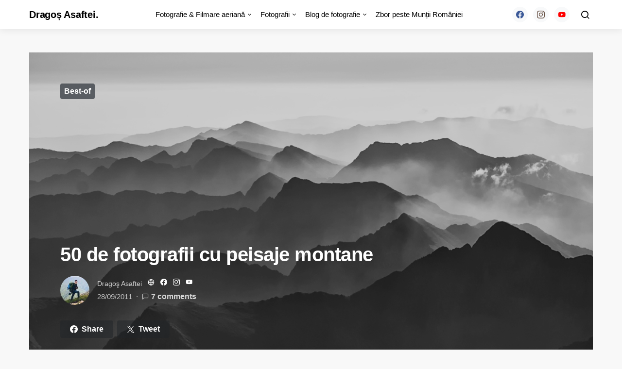

--- FILE ---
content_type: text/html; charset=UTF-8
request_url: https://www.dragosasaftei.ro/50-de-fotografii-cu-peisaje-montane/
body_size: 21284
content:
<!doctype html>
<html lang="ro-RO">
<head>
	<meta charset="UTF-8">
	<meta name="viewport" content="width=device-width, initial-scale=1">
	<link rel="profile" href="http://gmpg.org/xfn/11">

	<meta name='robots' content='index, follow, max-image-preview:large, max-snippet:-1, max-video-preview:-1' />

	<!-- This site is optimized with the Yoast SEO plugin v26.8 - https://yoast.com/product/yoast-seo-wordpress/ -->
	<title>50 de fotografii cu peisaje montane | Dragoş Asaftei</title>
	<meta name="description" content="Pasiunea pt. fotografia montană am descoperit-o în momentul în care am urcat pentru prima dată cu adevărat pe un munte - peisaje montane." />
	<link rel="canonical" href="https://www.dragosasaftei.ro/50-de-fotografii-cu-peisaje-montane/" />
	<meta property="og:locale" content="ro_RO" />
	<meta property="og:type" content="article" />
	<meta property="og:title" content="50 de fotografii cu peisaje montane | Dragoş Asaftei" />
	<meta property="og:description" content="Pasiunea pt. fotografia montană am descoperit-o în momentul în care am urcat pentru prima dată cu adevărat pe un munte - peisaje montane." />
	<meta property="og:url" content="https://www.dragosasaftei.ro/50-de-fotografii-cu-peisaje-montane/" />
	<meta property="og:site_name" content="Dragoș Asaftei." />
	<meta property="article:author" content="https://www.facebook.com/dragos.asaftei1" />
	<meta property="article:published_time" content="2011-09-27T21:01:04+00:00" />
	<meta property="article:modified_time" content="2018-12-20T07:52:52+00:00" />
	<meta property="og:image" content="https://www.dragosasaftei.ro/wp-content/uploads/2011/09/zbor-peste-transilvania-crestele-fagarasului-211.jpg" />
	<meta property="og:image:width" content="1000" />
	<meta property="og:image:height" content="562" />
	<meta property="og:image:type" content="image/jpeg" />
	<meta name="author" content="Dragoş Asaftei" />
	<meta name="twitter:label1" content="Scris de" />
	<meta name="twitter:data1" content="Dragoş Asaftei" />
	<meta name="twitter:label2" content="Timp estimat pentru citire" />
	<meta name="twitter:data2" content="1 minut" />
	<script type="application/ld+json" class="yoast-schema-graph">{"@context":"https://schema.org","@graph":[{"@type":"Article","@id":"https://www.dragosasaftei.ro/50-de-fotografii-cu-peisaje-montane/#article","isPartOf":{"@id":"https://www.dragosasaftei.ro/50-de-fotografii-cu-peisaje-montane/"},"author":{"name":"Dragoş Asaftei","@id":"https://www.dragosasaftei.ro/#/schema/person/a8c6517fb8d003573891ea7ada8df2e3"},"headline":"50 de fotografii cu peisaje montane","datePublished":"2011-09-27T21:01:04+00:00","dateModified":"2018-12-20T07:52:52+00:00","mainEntityOfPage":{"@id":"https://www.dragosasaftei.ro/50-de-fotografii-cu-peisaje-montane/"},"wordCount":170,"commentCount":7,"image":{"@id":"https://www.dragosasaftei.ro/50-de-fotografii-cu-peisaje-montane/#primaryimage"},"thumbnailUrl":"https://www.dragosasaftei.ro/wp-content/uploads/2011/09/zbor-peste-transilvania-crestele-fagarasului-211.jpg","keywords":["bucegi","ceahlau","dragos asaftei","dragos fotografii","dragosasaftei.ro","fagaras","foto cu peisaje montane","foto dragos asaftei","foto peisaje montane","fotografii cu peisaje montane","fotografii peisaje montane","peisaje montane","piatra craiului","poze de dragos asaftei","poze peisaje montane","transalpina","transfagarasan"],"articleSection":["Best-of"],"inLanguage":"ro-RO","potentialAction":[{"@type":"CommentAction","name":"Comment","target":["https://www.dragosasaftei.ro/50-de-fotografii-cu-peisaje-montane/#respond"]}]},{"@type":"WebPage","@id":"https://www.dragosasaftei.ro/50-de-fotografii-cu-peisaje-montane/","url":"https://www.dragosasaftei.ro/50-de-fotografii-cu-peisaje-montane/","name":"50 de fotografii cu peisaje montane | Dragoş Asaftei","isPartOf":{"@id":"https://www.dragosasaftei.ro/#website"},"primaryImageOfPage":{"@id":"https://www.dragosasaftei.ro/50-de-fotografii-cu-peisaje-montane/#primaryimage"},"image":{"@id":"https://www.dragosasaftei.ro/50-de-fotografii-cu-peisaje-montane/#primaryimage"},"thumbnailUrl":"https://www.dragosasaftei.ro/wp-content/uploads/2011/09/zbor-peste-transilvania-crestele-fagarasului-211.jpg","datePublished":"2011-09-27T21:01:04+00:00","dateModified":"2018-12-20T07:52:52+00:00","author":{"@id":"https://www.dragosasaftei.ro/#/schema/person/a8c6517fb8d003573891ea7ada8df2e3"},"description":"Pasiunea pt. fotografia montană am descoperit-o în momentul în care am urcat pentru prima dată cu adevărat pe un munte - peisaje montane.","breadcrumb":{"@id":"https://www.dragosasaftei.ro/50-de-fotografii-cu-peisaje-montane/#breadcrumb"},"inLanguage":"ro-RO","potentialAction":[{"@type":"ReadAction","target":["https://www.dragosasaftei.ro/50-de-fotografii-cu-peisaje-montane/"]}]},{"@type":"ImageObject","inLanguage":"ro-RO","@id":"https://www.dragosasaftei.ro/50-de-fotografii-cu-peisaje-montane/#primaryimage","url":"https://www.dragosasaftei.ro/wp-content/uploads/2011/09/zbor-peste-transilvania-crestele-fagarasului-211.jpg","contentUrl":"https://www.dragosasaftei.ro/wp-content/uploads/2011/09/zbor-peste-transilvania-crestele-fagarasului-211.jpg","width":"1000","height":"562"},{"@type":"BreadcrumbList","@id":"https://www.dragosasaftei.ro/50-de-fotografii-cu-peisaje-montane/#breadcrumb","itemListElement":[{"@type":"ListItem","position":1,"name":"Home","item":"https://www.dragosasaftei.ro/"},{"@type":"ListItem","position":2,"name":"50 de fotografii cu peisaje montane"}]},{"@type":"WebSite","@id":"https://www.dragosasaftei.ro/#website","url":"https://www.dragosasaftei.ro/","name":"Dragoș Asaftei.","description":"Poveste prin fotografie","potentialAction":[{"@type":"SearchAction","target":{"@type":"EntryPoint","urlTemplate":"https://www.dragosasaftei.ro/?s={search_term_string}"},"query-input":{"@type":"PropertyValueSpecification","valueRequired":true,"valueName":"search_term_string"}}],"inLanguage":"ro-RO"},{"@type":"Person","@id":"https://www.dragosasaftei.ro/#/schema/person/a8c6517fb8d003573891ea7ada8df2e3","name":"Dragoş Asaftei","image":{"@type":"ImageObject","inLanguage":"ro-RO","@id":"https://www.dragosasaftei.ro/#/schema/person/image/","url":"https://secure.gravatar.com/avatar/30d1e43ad2c0aec781165b8ad4b517fb12656ba50a054e153c69247ca2c0993f?s=96&d=mm&r=g","contentUrl":"https://secure.gravatar.com/avatar/30d1e43ad2c0aec781165b8ad4b517fb12656ba50a054e153c69247ca2c0993f?s=96&d=mm&r=g","caption":"Dragoş Asaftei"},"description":"Sunt pasionat de fotografie din 2008, iar din vara anului următor am început să scriu pe acest blog. Îmi plac fotoreportajele și fotografiile aeriene. În momentul de față lucrez la proiectul Zbor peste Munții României, în cadrul căruia fotografiez din dronă 12 dintre cei mai spectaculoși munți din țara noastră.","sameAs":["http://dragosasaftei.ro","https://www.facebook.com/dragos.asaftei1","https://www.instagram.com/dragosasaftei/","https://www.youtube.com/channel/UC8vRt4YBYJjBCKBoG_2B_jw?view_as=subscriber"],"url":"https://www.dragosasaftei.ro/author/admin/"}]}</script>
	<!-- / Yoast SEO plugin. -->


<link rel='dns-prefetch' href='//www.googletagmanager.com' />
<link rel="alternate" type="application/rss+xml" title="Dragoș Asaftei. &raquo; Flux" href="https://www.dragosasaftei.ro/feed/" />
<link rel="alternate" type="application/rss+xml" title="Dragoș Asaftei. &raquo; Flux comentarii" href="https://www.dragosasaftei.ro/comments/feed/" />
<link rel="alternate" type="application/rss+xml" title="Flux comentarii Dragoș Asaftei. &raquo; 50 de fotografii cu peisaje montane" href="https://www.dragosasaftei.ro/50-de-fotografii-cu-peisaje-montane/feed/" />
<link rel="alternate" title="oEmbed (JSON)" type="application/json+oembed" href="https://www.dragosasaftei.ro/wp-json/oembed/1.0/embed?url=https%3A%2F%2Fwww.dragosasaftei.ro%2F50-de-fotografii-cu-peisaje-montane%2F" />
<link rel="alternate" title="oEmbed (XML)" type="text/xml+oembed" href="https://www.dragosasaftei.ro/wp-json/oembed/1.0/embed?url=https%3A%2F%2Fwww.dragosasaftei.ro%2F50-de-fotografii-cu-peisaje-montane%2F&#038;format=xml" />
<style id='wp-img-auto-sizes-contain-inline-css'>
img:is([sizes=auto i],[sizes^="auto," i]){contain-intrinsic-size:3000px 1500px}
/*# sourceURL=wp-img-auto-sizes-contain-inline-css */
</style>
<link rel='alternate stylesheet' id='powerkit-icons-css' href='https://www.dragosasaftei.ro/wp-content/plugins/powerkit/assets/fonts/powerkit-icons.woff?ver=3.0.4' as='font' type='font/wof' crossorigin />
<link rel='stylesheet' id='powerkit-css' href='https://www.dragosasaftei.ro/wp-content/plugins/powerkit/assets/css/powerkit.css?ver=3.0.4' media='all' />
<style id='wp-emoji-styles-inline-css'>

	img.wp-smiley, img.emoji {
		display: inline !important;
		border: none !important;
		box-shadow: none !important;
		height: 1em !important;
		width: 1em !important;
		margin: 0 0.07em !important;
		vertical-align: -0.1em !important;
		background: none !important;
		padding: 0 !important;
	}
/*# sourceURL=wp-emoji-styles-inline-css */
</style>
<style id='wp-block-library-inline-css'>
:root{--wp-block-synced-color:#7a00df;--wp-block-synced-color--rgb:122,0,223;--wp-bound-block-color:var(--wp-block-synced-color);--wp-editor-canvas-background:#ddd;--wp-admin-theme-color:#007cba;--wp-admin-theme-color--rgb:0,124,186;--wp-admin-theme-color-darker-10:#006ba1;--wp-admin-theme-color-darker-10--rgb:0,107,160.5;--wp-admin-theme-color-darker-20:#005a87;--wp-admin-theme-color-darker-20--rgb:0,90,135;--wp-admin-border-width-focus:2px}@media (min-resolution:192dpi){:root{--wp-admin-border-width-focus:1.5px}}.wp-element-button{cursor:pointer}:root .has-very-light-gray-background-color{background-color:#eee}:root .has-very-dark-gray-background-color{background-color:#313131}:root .has-very-light-gray-color{color:#eee}:root .has-very-dark-gray-color{color:#313131}:root .has-vivid-green-cyan-to-vivid-cyan-blue-gradient-background{background:linear-gradient(135deg,#00d084,#0693e3)}:root .has-purple-crush-gradient-background{background:linear-gradient(135deg,#34e2e4,#4721fb 50%,#ab1dfe)}:root .has-hazy-dawn-gradient-background{background:linear-gradient(135deg,#faaca8,#dad0ec)}:root .has-subdued-olive-gradient-background{background:linear-gradient(135deg,#fafae1,#67a671)}:root .has-atomic-cream-gradient-background{background:linear-gradient(135deg,#fdd79a,#004a59)}:root .has-nightshade-gradient-background{background:linear-gradient(135deg,#330968,#31cdcf)}:root .has-midnight-gradient-background{background:linear-gradient(135deg,#020381,#2874fc)}:root{--wp--preset--font-size--normal:16px;--wp--preset--font-size--huge:42px}.has-regular-font-size{font-size:1em}.has-larger-font-size{font-size:2.625em}.has-normal-font-size{font-size:var(--wp--preset--font-size--normal)}.has-huge-font-size{font-size:var(--wp--preset--font-size--huge)}.has-text-align-center{text-align:center}.has-text-align-left{text-align:left}.has-text-align-right{text-align:right}.has-fit-text{white-space:nowrap!important}#end-resizable-editor-section{display:none}.aligncenter{clear:both}.items-justified-left{justify-content:flex-start}.items-justified-center{justify-content:center}.items-justified-right{justify-content:flex-end}.items-justified-space-between{justify-content:space-between}.screen-reader-text{border:0;clip-path:inset(50%);height:1px;margin:-1px;overflow:hidden;padding:0;position:absolute;width:1px;word-wrap:normal!important}.screen-reader-text:focus{background-color:#ddd;clip-path:none;color:#444;display:block;font-size:1em;height:auto;left:5px;line-height:normal;padding:15px 23px 14px;text-decoration:none;top:5px;width:auto;z-index:100000}html :where(.has-border-color){border-style:solid}html :where([style*=border-top-color]){border-top-style:solid}html :where([style*=border-right-color]){border-right-style:solid}html :where([style*=border-bottom-color]){border-bottom-style:solid}html :where([style*=border-left-color]){border-left-style:solid}html :where([style*=border-width]){border-style:solid}html :where([style*=border-top-width]){border-top-style:solid}html :where([style*=border-right-width]){border-right-style:solid}html :where([style*=border-bottom-width]){border-bottom-style:solid}html :where([style*=border-left-width]){border-left-style:solid}html :where(img[class*=wp-image-]){height:auto;max-width:100%}:where(figure){margin:0 0 1em}html :where(.is-position-sticky){--wp-admin--admin-bar--position-offset:var(--wp-admin--admin-bar--height,0px)}@media screen and (max-width:600px){html :where(.is-position-sticky){--wp-admin--admin-bar--position-offset:0px}}

/*# sourceURL=wp-block-library-inline-css */
</style><style id='global-styles-inline-css'>
:root{--wp--preset--aspect-ratio--square: 1;--wp--preset--aspect-ratio--4-3: 4/3;--wp--preset--aspect-ratio--3-4: 3/4;--wp--preset--aspect-ratio--3-2: 3/2;--wp--preset--aspect-ratio--2-3: 2/3;--wp--preset--aspect-ratio--16-9: 16/9;--wp--preset--aspect-ratio--9-16: 9/16;--wp--preset--color--black: #000000;--wp--preset--color--cyan-bluish-gray: #abb8c3;--wp--preset--color--white: #ffffff;--wp--preset--color--pale-pink: #f78da7;--wp--preset--color--vivid-red: #cf2e2e;--wp--preset--color--luminous-vivid-orange: #ff6900;--wp--preset--color--luminous-vivid-amber: #fcb900;--wp--preset--color--light-green-cyan: #7bdcb5;--wp--preset--color--vivid-green-cyan: #00d084;--wp--preset--color--pale-cyan-blue: #8ed1fc;--wp--preset--color--vivid-cyan-blue: #0693e3;--wp--preset--color--vivid-purple: #9b51e0;--wp--preset--gradient--vivid-cyan-blue-to-vivid-purple: linear-gradient(135deg,rgb(6,147,227) 0%,rgb(155,81,224) 100%);--wp--preset--gradient--light-green-cyan-to-vivid-green-cyan: linear-gradient(135deg,rgb(122,220,180) 0%,rgb(0,208,130) 100%);--wp--preset--gradient--luminous-vivid-amber-to-luminous-vivid-orange: linear-gradient(135deg,rgb(252,185,0) 0%,rgb(255,105,0) 100%);--wp--preset--gradient--luminous-vivid-orange-to-vivid-red: linear-gradient(135deg,rgb(255,105,0) 0%,rgb(207,46,46) 100%);--wp--preset--gradient--very-light-gray-to-cyan-bluish-gray: linear-gradient(135deg,rgb(238,238,238) 0%,rgb(169,184,195) 100%);--wp--preset--gradient--cool-to-warm-spectrum: linear-gradient(135deg,rgb(74,234,220) 0%,rgb(151,120,209) 20%,rgb(207,42,186) 40%,rgb(238,44,130) 60%,rgb(251,105,98) 80%,rgb(254,248,76) 100%);--wp--preset--gradient--blush-light-purple: linear-gradient(135deg,rgb(255,206,236) 0%,rgb(152,150,240) 100%);--wp--preset--gradient--blush-bordeaux: linear-gradient(135deg,rgb(254,205,165) 0%,rgb(254,45,45) 50%,rgb(107,0,62) 100%);--wp--preset--gradient--luminous-dusk: linear-gradient(135deg,rgb(255,203,112) 0%,rgb(199,81,192) 50%,rgb(65,88,208) 100%);--wp--preset--gradient--pale-ocean: linear-gradient(135deg,rgb(255,245,203) 0%,rgb(182,227,212) 50%,rgb(51,167,181) 100%);--wp--preset--gradient--electric-grass: linear-gradient(135deg,rgb(202,248,128) 0%,rgb(113,206,126) 100%);--wp--preset--gradient--midnight: linear-gradient(135deg,rgb(2,3,129) 0%,rgb(40,116,252) 100%);--wp--preset--font-size--small: 13px;--wp--preset--font-size--medium: 20px;--wp--preset--font-size--large: 36px;--wp--preset--font-size--x-large: 42px;--wp--preset--spacing--20: 0.44rem;--wp--preset--spacing--30: 0.67rem;--wp--preset--spacing--40: 1rem;--wp--preset--spacing--50: 1.5rem;--wp--preset--spacing--60: 2.25rem;--wp--preset--spacing--70: 3.38rem;--wp--preset--spacing--80: 5.06rem;--wp--preset--shadow--natural: 6px 6px 9px rgba(0, 0, 0, 0.2);--wp--preset--shadow--deep: 12px 12px 50px rgba(0, 0, 0, 0.4);--wp--preset--shadow--sharp: 6px 6px 0px rgba(0, 0, 0, 0.2);--wp--preset--shadow--outlined: 6px 6px 0px -3px rgb(255, 255, 255), 6px 6px rgb(0, 0, 0);--wp--preset--shadow--crisp: 6px 6px 0px rgb(0, 0, 0);}:where(.is-layout-flex){gap: 0.5em;}:where(.is-layout-grid){gap: 0.5em;}body .is-layout-flex{display: flex;}.is-layout-flex{flex-wrap: wrap;align-items: center;}.is-layout-flex > :is(*, div){margin: 0;}body .is-layout-grid{display: grid;}.is-layout-grid > :is(*, div){margin: 0;}:where(.wp-block-columns.is-layout-flex){gap: 2em;}:where(.wp-block-columns.is-layout-grid){gap: 2em;}:where(.wp-block-post-template.is-layout-flex){gap: 1.25em;}:where(.wp-block-post-template.is-layout-grid){gap: 1.25em;}.has-black-color{color: var(--wp--preset--color--black) !important;}.has-cyan-bluish-gray-color{color: var(--wp--preset--color--cyan-bluish-gray) !important;}.has-white-color{color: var(--wp--preset--color--white) !important;}.has-pale-pink-color{color: var(--wp--preset--color--pale-pink) !important;}.has-vivid-red-color{color: var(--wp--preset--color--vivid-red) !important;}.has-luminous-vivid-orange-color{color: var(--wp--preset--color--luminous-vivid-orange) !important;}.has-luminous-vivid-amber-color{color: var(--wp--preset--color--luminous-vivid-amber) !important;}.has-light-green-cyan-color{color: var(--wp--preset--color--light-green-cyan) !important;}.has-vivid-green-cyan-color{color: var(--wp--preset--color--vivid-green-cyan) !important;}.has-pale-cyan-blue-color{color: var(--wp--preset--color--pale-cyan-blue) !important;}.has-vivid-cyan-blue-color{color: var(--wp--preset--color--vivid-cyan-blue) !important;}.has-vivid-purple-color{color: var(--wp--preset--color--vivid-purple) !important;}.has-black-background-color{background-color: var(--wp--preset--color--black) !important;}.has-cyan-bluish-gray-background-color{background-color: var(--wp--preset--color--cyan-bluish-gray) !important;}.has-white-background-color{background-color: var(--wp--preset--color--white) !important;}.has-pale-pink-background-color{background-color: var(--wp--preset--color--pale-pink) !important;}.has-vivid-red-background-color{background-color: var(--wp--preset--color--vivid-red) !important;}.has-luminous-vivid-orange-background-color{background-color: var(--wp--preset--color--luminous-vivid-orange) !important;}.has-luminous-vivid-amber-background-color{background-color: var(--wp--preset--color--luminous-vivid-amber) !important;}.has-light-green-cyan-background-color{background-color: var(--wp--preset--color--light-green-cyan) !important;}.has-vivid-green-cyan-background-color{background-color: var(--wp--preset--color--vivid-green-cyan) !important;}.has-pale-cyan-blue-background-color{background-color: var(--wp--preset--color--pale-cyan-blue) !important;}.has-vivid-cyan-blue-background-color{background-color: var(--wp--preset--color--vivid-cyan-blue) !important;}.has-vivid-purple-background-color{background-color: var(--wp--preset--color--vivid-purple) !important;}.has-black-border-color{border-color: var(--wp--preset--color--black) !important;}.has-cyan-bluish-gray-border-color{border-color: var(--wp--preset--color--cyan-bluish-gray) !important;}.has-white-border-color{border-color: var(--wp--preset--color--white) !important;}.has-pale-pink-border-color{border-color: var(--wp--preset--color--pale-pink) !important;}.has-vivid-red-border-color{border-color: var(--wp--preset--color--vivid-red) !important;}.has-luminous-vivid-orange-border-color{border-color: var(--wp--preset--color--luminous-vivid-orange) !important;}.has-luminous-vivid-amber-border-color{border-color: var(--wp--preset--color--luminous-vivid-amber) !important;}.has-light-green-cyan-border-color{border-color: var(--wp--preset--color--light-green-cyan) !important;}.has-vivid-green-cyan-border-color{border-color: var(--wp--preset--color--vivid-green-cyan) !important;}.has-pale-cyan-blue-border-color{border-color: var(--wp--preset--color--pale-cyan-blue) !important;}.has-vivid-cyan-blue-border-color{border-color: var(--wp--preset--color--vivid-cyan-blue) !important;}.has-vivid-purple-border-color{border-color: var(--wp--preset--color--vivid-purple) !important;}.has-vivid-cyan-blue-to-vivid-purple-gradient-background{background: var(--wp--preset--gradient--vivid-cyan-blue-to-vivid-purple) !important;}.has-light-green-cyan-to-vivid-green-cyan-gradient-background{background: var(--wp--preset--gradient--light-green-cyan-to-vivid-green-cyan) !important;}.has-luminous-vivid-amber-to-luminous-vivid-orange-gradient-background{background: var(--wp--preset--gradient--luminous-vivid-amber-to-luminous-vivid-orange) !important;}.has-luminous-vivid-orange-to-vivid-red-gradient-background{background: var(--wp--preset--gradient--luminous-vivid-orange-to-vivid-red) !important;}.has-very-light-gray-to-cyan-bluish-gray-gradient-background{background: var(--wp--preset--gradient--very-light-gray-to-cyan-bluish-gray) !important;}.has-cool-to-warm-spectrum-gradient-background{background: var(--wp--preset--gradient--cool-to-warm-spectrum) !important;}.has-blush-light-purple-gradient-background{background: var(--wp--preset--gradient--blush-light-purple) !important;}.has-blush-bordeaux-gradient-background{background: var(--wp--preset--gradient--blush-bordeaux) !important;}.has-luminous-dusk-gradient-background{background: var(--wp--preset--gradient--luminous-dusk) !important;}.has-pale-ocean-gradient-background{background: var(--wp--preset--gradient--pale-ocean) !important;}.has-electric-grass-gradient-background{background: var(--wp--preset--gradient--electric-grass) !important;}.has-midnight-gradient-background{background: var(--wp--preset--gradient--midnight) !important;}.has-small-font-size{font-size: var(--wp--preset--font-size--small) !important;}.has-medium-font-size{font-size: var(--wp--preset--font-size--medium) !important;}.has-large-font-size{font-size: var(--wp--preset--font-size--large) !important;}.has-x-large-font-size{font-size: var(--wp--preset--font-size--x-large) !important;}
/*# sourceURL=global-styles-inline-css */
</style>

<style id='classic-theme-styles-inline-css'>
/*! This file is auto-generated */
.wp-block-button__link{color:#fff;background-color:#32373c;border-radius:9999px;box-shadow:none;text-decoration:none;padding:calc(.667em + 2px) calc(1.333em + 2px);font-size:1.125em}.wp-block-file__button{background:#32373c;color:#fff;text-decoration:none}
/*# sourceURL=/wp-includes/css/classic-themes.min.css */
</style>
<link rel='stylesheet' id='powerkit-author-box-css' href='https://www.dragosasaftei.ro/wp-content/plugins/powerkit/modules/author-box/public/css/public-powerkit-author-box.css?ver=3.0.4' media='all' />
<link rel='stylesheet' id='powerkit-basic-elements-css' href='https://www.dragosasaftei.ro/wp-content/plugins/powerkit/modules/basic-elements/public/css/public-powerkit-basic-elements.css?ver=3.0.4' media='screen' />
<link rel='stylesheet' id='powerkit-coming-soon-css' href='https://www.dragosasaftei.ro/wp-content/plugins/powerkit/modules/coming-soon/public/css/public-powerkit-coming-soon.css?ver=3.0.4' media='all' />
<link rel='stylesheet' id='powerkit-content-formatting-css' href='https://www.dragosasaftei.ro/wp-content/plugins/powerkit/modules/content-formatting/public/css/public-powerkit-content-formatting.css?ver=3.0.4' media='all' />
<link rel='stylesheet' id='powerkit-сontributors-css' href='https://www.dragosasaftei.ro/wp-content/plugins/powerkit/modules/contributors/public/css/public-powerkit-contributors.css?ver=3.0.4' media='all' />
<link rel='stylesheet' id='powerkit-facebook-css' href='https://www.dragosasaftei.ro/wp-content/plugins/powerkit/modules/facebook/public/css/public-powerkit-facebook.css?ver=3.0.4' media='all' />
<link rel='stylesheet' id='powerkit-featured-categories-css' href='https://www.dragosasaftei.ro/wp-content/plugins/powerkit/modules/featured-categories/public/css/public-powerkit-featured-categories.css?ver=3.0.4' media='all' />
<link rel='stylesheet' id='powerkit-inline-posts-css' href='https://www.dragosasaftei.ro/wp-content/plugins/powerkit/modules/inline-posts/public/css/public-powerkit-inline-posts.css?ver=3.0.4' media='all' />
<link rel='stylesheet' id='powerkit-instagram-css' href='https://www.dragosasaftei.ro/wp-content/plugins/powerkit/modules/instagram/public/css/public-powerkit-instagram.css?ver=3.0.4' media='all' />
<link rel='stylesheet' id='powerkit-justified-gallery-css' href='https://www.dragosasaftei.ro/wp-content/plugins/powerkit/modules/justified-gallery/public/css/public-powerkit-justified-gallery.css?ver=3.0.4' media='all' />
<link rel='stylesheet' id='glightbox-css' href='https://www.dragosasaftei.ro/wp-content/plugins/powerkit/modules/lightbox/public/css/glightbox.min.css?ver=3.0.4' media='all' />
<link rel='stylesheet' id='powerkit-lightbox-css' href='https://www.dragosasaftei.ro/wp-content/plugins/powerkit/modules/lightbox/public/css/public-powerkit-lightbox.css?ver=3.0.4' media='all' />
<link rel='stylesheet' id='powerkit-opt-in-forms-css' href='https://www.dragosasaftei.ro/wp-content/plugins/powerkit/modules/opt-in-forms/public/css/public-powerkit-opt-in-forms.css?ver=3.0.4' media='all' />
<link rel='stylesheet' id='powerkit-widget-posts-css' href='https://www.dragosasaftei.ro/wp-content/plugins/powerkit/modules/posts/public/css/public-powerkit-widget-posts.css?ver=3.0.4' media='all' />
<link rel='stylesheet' id='powerkit-scroll-to-top-css' href='https://www.dragosasaftei.ro/wp-content/plugins/powerkit/modules/scroll-to-top/public/css/public-powerkit-scroll-to-top.css?ver=3.0.4' media='all' />
<link rel='stylesheet' id='powerkit-share-buttons-css' href='https://www.dragosasaftei.ro/wp-content/plugins/powerkit/modules/share-buttons/public/css/public-powerkit-share-buttons.css?ver=3.0.4' media='all' />
<link rel='stylesheet' id='powerkit-slider-gallery-css' href='https://www.dragosasaftei.ro/wp-content/plugins/powerkit/modules/slider-gallery/public/css/public-powerkit-slider-gallery.css?ver=3.0.4' media='all' />
<link rel='stylesheet' id='powerkit-social-links-css' href='https://www.dragosasaftei.ro/wp-content/plugins/powerkit/modules/social-links/public/css/public-powerkit-social-links.css?ver=3.0.4' media='all' />
<link rel='stylesheet' id='powerkit-table-of-contents-css' href='https://www.dragosasaftei.ro/wp-content/plugins/powerkit/modules/table-of-contents/public/css/public-powerkit-table-of-contents.css?ver=3.0.4' media='all' />
<link rel='stylesheet' id='powerkit-twitter-css' href='https://www.dragosasaftei.ro/wp-content/plugins/powerkit/modules/twitter/public/css/public-powerkit-twitter.css?ver=3.0.4' media='all' />
<link rel='stylesheet' id='powerkit-widget-about-css' href='https://www.dragosasaftei.ro/wp-content/plugins/powerkit/modules/widget-about/public/css/public-powerkit-widget-about.css?ver=3.0.4' media='all' />
<link rel='stylesheet' id='csco-styles-css' href='https://www.dragosasaftei.ro/wp-content/themes/expertly/style.css?ver=1.8.9' media='all' />
<link rel='stylesheet' id='wp-pagenavi-css' href='https://www.dragosasaftei.ro/wp-content/plugins/wp-pagenavi/pagenavi-css.css?ver=2.70' media='all' />
<link rel='stylesheet' id='searchwp-live-search-css' href='https://www.dragosasaftei.ro/wp-content/plugins/searchwp-live-ajax-search/assets/styles/style.min.css?ver=1.8.7' media='all' />
<style id='searchwp-live-search-inline-css'>
.searchwp-live-search-result .searchwp-live-search-result--title a {
  font-size: 16px;
}
.searchwp-live-search-result .searchwp-live-search-result--price {
  font-size: 14px;
}
.searchwp-live-search-result .searchwp-live-search-result--add-to-cart .button {
  font-size: 14px;
}

/*# sourceURL=searchwp-live-search-inline-css */
</style>
<script src="https://www.dragosasaftei.ro/wp-includes/js/jquery/jquery.min.js?ver=3.7.1" id="jquery-core-js"></script>
<script src="https://www.dragosasaftei.ro/wp-includes/js/jquery/jquery-migrate.min.js?ver=3.4.1" id="jquery-migrate-js"></script>

<!-- Google tag (gtag.js) snippet added by Site Kit -->
<!-- Google Analytics snippet added by Site Kit -->
<script src="https://www.googletagmanager.com/gtag/js?id=GT-PJ5TQ2P5" id="google_gtagjs-js" async></script>
<script id="google_gtagjs-js-after">
window.dataLayer = window.dataLayer || [];function gtag(){dataLayer.push(arguments);}
gtag("set","linker",{"domains":["www.dragosasaftei.ro"]});
gtag("js", new Date());
gtag("set", "developer_id.dZTNiMT", true);
gtag("config", "GT-PJ5TQ2P5");
 window._googlesitekit = window._googlesitekit || {}; window._googlesitekit.throttledEvents = []; window._googlesitekit.gtagEvent = (name, data) => { var key = JSON.stringify( { name, data } ); if ( !! window._googlesitekit.throttledEvents[ key ] ) { return; } window._googlesitekit.throttledEvents[ key ] = true; setTimeout( () => { delete window._googlesitekit.throttledEvents[ key ]; }, 5 ); gtag( "event", name, { ...data, event_source: "site-kit" } ); }; 
//# sourceURL=google_gtagjs-js-after
</script>
<link rel="https://api.w.org/" href="https://www.dragosasaftei.ro/wp-json/" /><link rel="alternate" title="JSON" type="application/json" href="https://www.dragosasaftei.ro/wp-json/wp/v2/posts/17499" /><link rel="EditURI" type="application/rsd+xml" title="RSD" href="https://www.dragosasaftei.ro/xmlrpc.php?rsd" />
<meta name="generator" content="WordPress 6.9" />
<link rel='shortlink' href='https://www.dragosasaftei.ro/?p=17499' />
<meta name="generator" content="Site Kit by Google 1.171.0" /><link rel="icon" href="https://www.dragosasaftei.ro/wp-content/uploads/2018/07/cropped-if_25.Camera-Front_290125-1-32x32.png" sizes="32x32" />
<link rel="icon" href="https://www.dragosasaftei.ro/wp-content/uploads/2018/07/cropped-if_25.Camera-Front_290125-1-192x192.png" sizes="192x192" />
<link rel="apple-touch-icon" href="https://www.dragosasaftei.ro/wp-content/uploads/2018/07/cropped-if_25.Camera-Front_290125-1-180x180.png" />
<meta name="msapplication-TileImage" content="https://www.dragosasaftei.ro/wp-content/uploads/2018/07/cropped-if_25.Camera-Front_290125-1-270x270.png" />
		<style id="wp-custom-css">
			p.demo_store {
    background-color: #DD3433;
}		</style>
		<style id="kirki-inline-styles">a:hover, .entry-content a, .must-log-in a, .meta-category a, blockquote:before, .navbar-nav li.current-menu-ancestor > a, li.current-menu-item > a, li.cs-mega-menu-child.active-item > a, .cs-bg-dark.navbar-primary .navbar-nav ul li.current-menu-ancestor > a, .cs-bg-dark.navbar-primary .navbar-nav ul li.current-menu-item > a, .cs-bg-dark.navbar-primary .navbar-nav li.cs-mega-menu-child.active-item > a{color:#dd3333;}button, .button, input[type="button"], input[type="reset"], input[type="submit"], .wp-block-button .wp-block-button__link:not(.has-background), .toggle-search.toggle-close, .offcanvas-header .toggle-offcanvas, .cs-overlay .post-categories a:hover, .post-format-icon > a:hover, .entry-more-button .entry-more:hover, .cs-list-articles > li > a:hover:before, .pk-badge-primary, .pk-bg-primary, .pk-button-primary, .pk-button-primary:hover, h2.pk-heading-numbered:before{background-color:#dd3333;}.editor-styles-wrapper a{color:#dd3333;}.editor-styles-wrapper.cs-editor-styles-wrapper .wp-block-button .wp-block-button__link:not(.has-background){background-color:#dd3333;}.cs-overlay .cs-overlay-background:after, .pk-bg-overlay, .pk-zoom-icon-popup:after{background-color:rgba(0,0,0,0.25);}.navbar-primary, .offcanvas-header{background-color:#FFFFFF;}.site-footer{background-color:#ffffff;}body{font-family:-apple-system, BlinkMacSystemFont, "Segoe UI", Roboto, Oxygen-Sans, Ubuntu, Cantarell, "Helvetica Neue", sans-serif;font-size:1rem;font-weight:400;}.editor-styles-wrapper.cs-editor-styles-wrapper{font-family:-apple-system, BlinkMacSystemFont, "Segoe UI", Roboto, Oxygen-Sans, Ubuntu, Cantarell, "Helvetica Neue", sans-serif;font-size:1rem;font-weight:400;}.cs-font-primary, button, .button, input[type="button"], input[type="reset"], input[type="submit"], .no-comments, .text-action, .cs-link-more, .cs-nav-link, .share-total, .post-categories a, .post-meta a, .nav-links, .comment-reply-link, .post-tags a, .read-more, .navigation.pagination .nav-links > span, .navigation.pagination .nav-links > a, .pk-font-primary{font-family:-apple-system, BlinkMacSystemFont, "Segoe UI", Roboto, Oxygen-Sans, Ubuntu, Cantarell, "Helvetica Neue", sans-serif;font-size:16px;font-weight:700;letter-spacing:0px;text-transform:none;}label, .cs-font-secondary, .post-meta, .archive-count, .page-subtitle, .site-description, figcaption, .wp-block-image figcaption, .wp-block-audio figcaption, .wp-block-embed figcaption, .wp-block-pullquote cite, .wp-block-pullquote footer, .wp-block-pullquote .wp-block-pullquote__citation, .post-format-icon, .comment-metadata, .says, .logged-in-as, .must-log-in, .wp-caption-text, blockquote cite, .wp-block-quote cite, div[class*="meta-"], span[class*="meta-"], small, .cs-breadcrumbs, .cs-homepage-category-count, .pk-font-secondary{font-family:-apple-system, BlinkMacSystemFont, "Segoe UI", Roboto, Oxygen-Sans, Ubuntu, Cantarell, "Helvetica Neue", sans-serif;font-size:15px;font-weight:400;letter-spacing:0px;text-transform:none;}.editor-styles-wrapper.cs-editor-styles-wrapper .wp-block-quote cite, .editor-styles-wrapper.cs-editor-styles-wrapper .wp-block-quote__citation, .editor-styles-wrapper.cs-editor-styles-wrapper .wp-block-image figcaption, .editor-styles-wrapper.cs-editor-styles-wrapper .wp-block-audio figcaption, .editor-styles-wrapper.cs-editor-styles-wrapper .wp-block-embed figcaption, .editor-styles-wrapper.cs-editor-styles-wrapper .wp-block-pullquote cite, .editor-styles-wrapper.cs-editor-styles-wrapper .wp-block-pullquote footer, .editor-styles-wrapper.cs-editor-styles-wrapper .wp-block-pullquote .wp-block-pullquote__citation{font-family:-apple-system, BlinkMacSystemFont, "Segoe UI", Roboto, Oxygen-Sans, Ubuntu, Cantarell, "Helvetica Neue", sans-serif;font-size:15px;font-weight:400;letter-spacing:0px;text-transform:none;}.entry .entry-content{font-family:inherit;font-size:inherit;font-weight:inherit;letter-spacing:inherit;}.editor-styles-wrapper .block-editor-block-list__layout, .editor-styles-wrapper .block-editor-block-list__layout p{font-family:inherit;font-size:inherit;font-weight:inherit;letter-spacing:inherit;}h1, h2, h3, h4, h5, h6, .h1, .h2, .h3, .h4, .h5, .h6, .site-title, .comment-author .fn, blockquote, .wp-block-quote, .wp-block-cover .wp-block-cover-image-text, .wp-block-cover .wp-block-cover-text, .wp-block-cover h2, .wp-block-cover-image .wp-block-cover-image-text, .wp-block-cover-image .wp-block-cover-text, .wp-block-cover-image h2, .wp-block-pullquote p, p.has-drop-cap:not(:focus):first-letter, .pk-font-heading{font-family:-apple-system, BlinkMacSystemFont, "Segoe UI", Roboto, Oxygen-Sans, Ubuntu, Cantarell, "Helvetica Neue", sans-serif;font-weight:600;letter-spacing:-0.0125em;text-transform:none;}.editor-styles-wrapper.cs-editor-styles-wrapper h1, .editor-styles-wrapper.cs-editor-styles-wrapper h2, .editor-styles-wrapper.cs-editor-styles-wrapper h3, .editor-styles-wrapper.cs-editor-styles-wrapper h4, .editor-styles-wrapper.cs-editor-styles-wrapper h5, .editor-styles-wrapper.cs-editor-styles-wrapper h6, .editor-styles-wrapper.cs-editor-styles-wrapper .h1, .editor-styles-wrapper.cs-editor-styles-wrapper .h2, .editor-styles-wrapper.cs-editor-styles-wrapper .h3, .editor-styles-wrapper.cs-editor-styles-wrapper .h4, .editor-styles-wrapper.cs-editor-styles-wrapper .h5, .editor-styles-wrapper.cs-editor-styles-wrapper .h6, .editor-styles-wrapper.cs-editor-styles-wrapper .editor-post-title__input, .editor-styles-wrapper.cs-editor-styles-wrapper .wp-block-quote, .editor-styles-wrapper.cs-editor-styles-wrapper .wp-block-quote p, .editor-styles-wrapper.cs-editor-styles-wrapper .wp-block-pullquote p, .editor-styles-wrapper.cs-editor-styles-wrapper .wp-block-freeform blockquote p:first-child, .editor-styles-wrapper.cs-editor-styles-wrapper .wp-block-cover .wp-block-cover-image-text, .editor-styles-wrapper.cs-editor-styles-wrapper .wp-block-cover .wp-block-cover-text, .editor-styles-wrapper.cs-editor-styles-wrapper .wp-block-cover-image .wp-block-cover-image-text, .editor-styles-wrapper.cs-editor-styles-wrapper .wp-block-cover-image .wp-block-cover-text, .editor-styles-wrapper.cs-editor-styles-wrapper .wp-block-cover-image h2, .editor-styles-wrapper.cs-editor-styles-wrapper .wp-block-cover h2, .editor-styles-wrapper.cs-editor-styles-wrapper p.has-drop-cap:not(:focus):first-letter{font-family:-apple-system, BlinkMacSystemFont, "Segoe UI", Roboto, Oxygen-Sans, Ubuntu, Cantarell, "Helvetica Neue", sans-serif;font-weight:600;letter-spacing:-0.0125em;text-transform:none;}.title-block, .pk-font-block{font-family:-apple-system, BlinkMacSystemFont, "Segoe UI", Roboto, Oxygen-Sans, Ubuntu, Cantarell, "Helvetica Neue", sans-serif;font-size:13px;font-weight:500;letter-spacing:0.125em;text-transform:uppercase;color:#a2b0bf;}.navbar-nav > li > a, .cs-mega-menu-child > a, .widget_archive li, .widget_categories li, .widget_meta li a, .widget_nav_menu .menu > li > a, .widget_pages .page_item a{font-family:-apple-system, BlinkMacSystemFont, "Segoe UI", Roboto, Oxygen-Sans, Ubuntu, Cantarell, "Helvetica Neue", sans-serif;font-size:15px;font-weight:500;letter-spacing:0px;text-transform:none;}.navbar-nav .sub-menu > li > a, .widget_categories .children li a, .widget_nav_menu .sub-menu > li > a{font-family:-apple-system, BlinkMacSystemFont, "Segoe UI", Roboto, Oxygen-Sans, Ubuntu, Cantarell, "Helvetica Neue", sans-serif;font-size:16px;font-weight:400;letter-spacing:0px;text-transform:none;}.section-hero .cs-overlay-background img{opacity:0.9;}.section-hero{background-color:#495254;}@media (min-width: 1020px){.section-hero{min-height:600px;}}</style></head>

<body class="wp-singular post-template-default single single-post postid-17499 single-format-standard wp-embed-responsive wp-theme-expertly cs-page-layout-disabled sidebar-disabled headings-medium navbar-sticky-enabled navbar-smart-enabled sticky-sidebar-enabled stick-last post-sidebar-enabled block-align-enabled">

	<div class="site-overlay"></div>

	<div class="offcanvas">

		<div class="offcanvas-header">

			
			<nav class="navbar navbar-offcanvas">

									<a class="offcanvas-brand site-title" href="https://www.dragosasaftei.ro/" rel="home">Dragoș Asaftei.</a>
					
				<button type="button" class="toggle-offcanvas button-round">
					<i class="cs-icon cs-icon-x"></i>
				</button>

			</nav>

			
		</div>

		<aside class="offcanvas-sidebar">
			<div class="offcanvas-inner">
				<div class="widget widget_nav_menu cs-d-lg-none"><div class="menu-dragos-asaftei-container"><ul id="menu-dragos-asaftei" class="menu"><li id="menu-item-42296" class="menu-item menu-item-type-custom menu-item-object-custom menu-item-has-children menu-item-42296"><a href="#">Fotografie &#038; Filmare aeriană</a>
<ul class="sub-menu">
	<li id="menu-item-42299" class="menu-item menu-item-type-taxonomy menu-item-object-category menu-item-42299"><a href="https://www.dragosasaftei.ro/fotografii-din-drona/">Fotografii aeriene (#DragosCuDrona)</a></li>
	<li id="menu-item-42300" class="menu-item menu-item-type-taxonomy menu-item-object-category menu-item-42300"><a href="https://www.dragosasaftei.ro/cu-si-despre-drone/">Cu și despre drone</a></li>
	<li id="menu-item-42297" class="menu-item menu-item-type-custom menu-item-object-custom menu-item-42297"><a href="https://www.dragosasaftei.ro/ghid-inmatricularea-unei-drone-romania/">Cum înmatriculezi o dronă</a></li>
	<li id="menu-item-42298" class="menu-item menu-item-type-custom menu-item-object-custom menu-item-42298"><a href="https://dragosasaftei.ro/cu-drona/servicii/">Servicii fotografiere/filmare din dronă</a></li>
</ul>
</li>
<li id="menu-item-41872" class="menu-item menu-item-type-custom menu-item-object-custom menu-item-has-children menu-item-41872"><a href="#">Fotografii</a>
<ul class="sub-menu">
	<li id="menu-item-42179" class="menu-item menu-item-type-taxonomy menu-item-object-category menu-item-42179"><a href="https://www.dragosasaftei.ro/fotografii-din-drona/">Fotografii aeriene (#DragosCuDrona)</a></li>
	<li id="menu-item-44035" class="menu-item menu-item-type-taxonomy menu-item-object-category menu-item-44035"><a href="https://www.dragosasaftei.ro/calatorii-in-romania/">Călătorii în România</a></li>
	<li id="menu-item-41873" class="menu-item menu-item-type-taxonomy menu-item-object-category menu-item-41873"><a href="https://www.dragosasaftei.ro/fotoreportaj/">Fotoreportaje</a></li>
	<li id="menu-item-41876" class="menu-item menu-item-type-taxonomy menu-item-object-category menu-item-41876"><a href="https://www.dragosasaftei.ro/natura-2/peisaje/">Peisaje</a></li>
	<li id="menu-item-41874" class="menu-item menu-item-type-taxonomy menu-item-object-category menu-item-41874"><a href="https://www.dragosasaftei.ro/galerie-foto/">Galerie foto</a></li>
</ul>
</li>
<li id="menu-item-41875" class="menu-item menu-item-type-taxonomy menu-item-object-category menu-item-has-children menu-item-41875"><a href="https://www.dragosasaftei.ro/blog-de-fotografie/">Blog de fotografie</a>
<ul class="sub-menu">
	<li id="menu-item-41890" class="menu-item menu-item-type-taxonomy menu-item-object-category menu-item-41890"><a href="https://www.dragosasaftei.ro/blog-de-fotografie/beginner-guide/">#BeginnerGuide</a></li>
	<li id="menu-item-41891" class="menu-item menu-item-type-taxonomy menu-item-object-category menu-item-41891"><a href="https://www.dragosasaftei.ro/blog-de-fotografie/sfaturi-utile/">Sfaturi utile</a></li>
	<li id="menu-item-41892" class="menu-item menu-item-type-taxonomy menu-item-object-category menu-item-41892"><a href="https://www.dragosasaftei.ro/blog-de-fotografie/teste-aparatura-foto/">Teste aparatură foto</a></li>
	<li id="menu-item-42575" class="menu-item menu-item-type-post_type menu-item-object-page menu-item-42575"><a href="https://www.dragosasaftei.ro/cere-ajutor-intrebari-si-raspunsuri-legate-de-fotografie/">Cere ajutor: Întrebări și răspunsuri legate de fotografie</a></li>
</ul>
</li>
<li id="menu-item-41829" class="menu-item menu-item-type-custom menu-item-object-custom menu-item-41829"><a href="http://muntiiromaniei.ro">Zbor peste Munții României</a></li>
</ul></div></div>
							</div>
		</aside>
	</div>
	
<div id="page" class="site">

	
	<div class="site-inner">

		
		<header id="masthead" class="site-header">

			
			
			<nav class="navbar navbar-primary">

				
				<div class="navbar-wrap">

					<div class="navbar-container">

						<div class="navbar-content">

							
															<button type="button" class="toggle-offcanvas">
									<i class="cs-icon cs-icon-menu"></i>
								</button>
							
															<a class="navbar-brand site-title" href="https://www.dragosasaftei.ro/" rel="home">Dragoș Asaftei.</a>
																<p class="navbar-text site-description">Poveste prin fotografie</p>
								
							<ul id="menu-dragos-asaftei-1" class="navbar-nav"><li class="menu-item menu-item-type-custom menu-item-object-custom menu-item-has-children menu-item-42296 cs-mega-menu cs-mega-menu-has-categories"><a href="#">Fotografie &#038; Filmare aeriană</a>						<div class="sub-menu">
							<div class="cs-mm-content">
								<ul class="cs-mm-categories">
																				<li class="menu-item menu-item-type-taxonomy menu-item-object-category menu-item-42299 cs-mega-menu-has-child-category cs-mega-menu-child">
												<a title="Fotografii aeriene (#DragosCuDrona)" href="https://www.dragosasaftei.ro/fotografii-din-drona/" data-cat="9355" data-type="category" data-numberposts="4">Fotografii aeriene (#DragosCuDrona)</a>											</li>
																					<li class="menu-item menu-item-type-taxonomy menu-item-object-category menu-item-42300 cs-mega-menu-has-child-category cs-mega-menu-child">
												<a href="https://www.dragosasaftei.ro/cu-si-despre-drone/" data-cat="9365" data-type="category" data-numberposts="4">Cu și despre drone</a>											</li>
																					<li class="menu-item menu-item-type-custom menu-item-object-custom menu-item-42297 cs-mega-menu-has-child-item cs-mega-menu-child">
												<a href="https://www.dragosasaftei.ro/ghid-inmatricularea-unei-drone-romania/">Cum înmatriculezi o dronă</a>											</li>
																					<li class="menu-item menu-item-type-custom menu-item-object-custom menu-item-42298 cs-mega-menu-has-child-item cs-mega-menu-child">
												<a href="https://dragosasaftei.ro/cu-drona/servicii/">Servicii fotografiere/filmare din dronă</a>											</li>
																		</ul>

								<div class="cs-mm-posts-container">
																					<div class="cs-mm-posts" data-cat="9355"></div>
																							<div class="cs-mm-posts" data-cat="9365"></div>
																			</div>
							</div>
						</div>
					</li>
<li class="menu-item menu-item-type-custom menu-item-object-custom menu-item-has-children menu-item-41872 cs-mega-menu cs-mega-menu-has-categories"><a href="#">Fotografii</a>						<div class="sub-menu">
							<div class="cs-mm-content">
								<ul class="cs-mm-categories">
																				<li class="menu-item menu-item-type-taxonomy menu-item-object-category menu-item-42179 cs-mega-menu-has-child-category cs-mega-menu-child">
												<a href="https://www.dragosasaftei.ro/fotografii-din-drona/" data-cat="9355" data-type="category" data-numberposts="4">Fotografii aeriene (#DragosCuDrona)</a>											</li>
																					<li class="menu-item menu-item-type-taxonomy menu-item-object-category menu-item-44035 cs-mega-menu-has-child-category cs-mega-menu-child">
												<a href="https://www.dragosasaftei.ro/calatorii-in-romania/" data-cat="9454" data-type="category" data-numberposts="4">Călătorii în România</a>											</li>
																					<li class="menu-item menu-item-type-taxonomy menu-item-object-category menu-item-41873 cs-mega-menu-has-child-category cs-mega-menu-child">
												<a href="https://www.dragosasaftei.ro/fotoreportaj/" data-cat="4" data-type="category" data-numberposts="4">Fotoreportaje</a>											</li>
																					<li class="menu-item menu-item-type-taxonomy menu-item-object-category menu-item-41876 cs-mega-menu-has-child-category cs-mega-menu-child">
												<a href="https://www.dragosasaftei.ro/natura-2/peisaje/" data-cat="11" data-type="category" data-numberposts="4">Peisaje</a>											</li>
																					<li class="menu-item menu-item-type-taxonomy menu-item-object-category menu-item-41874 cs-mega-menu-has-child-category cs-mega-menu-child">
												<a href="https://www.dragosasaftei.ro/galerie-foto/" data-cat="8387" data-type="category" data-numberposts="4">Galerie foto</a>											</li>
																		</ul>

								<div class="cs-mm-posts-container">
																					<div class="cs-mm-posts" data-cat="9355"></div>
																							<div class="cs-mm-posts" data-cat="9454"></div>
																							<div class="cs-mm-posts" data-cat="4"></div>
																							<div class="cs-mm-posts" data-cat="11"></div>
																							<div class="cs-mm-posts" data-cat="8387"></div>
																			</div>
							</div>
						</div>
					</li>
<li class="menu-item menu-item-type-taxonomy menu-item-object-category menu-item-has-children menu-item-41875 cs-mega-menu cs-mega-menu-has-categories"><a href="https://www.dragosasaftei.ro/blog-de-fotografie/">Blog de fotografie</a>						<div class="sub-menu">
							<div class="cs-mm-content">
								<ul class="cs-mm-categories">
																				<li class="menu-item menu-item-type-taxonomy menu-item-object-category menu-item-41890 cs-mega-menu-has-child-category cs-mega-menu-child">
												<a href="https://www.dragosasaftei.ro/blog-de-fotografie/beginner-guide/" data-cat="9315" data-type="category" data-numberposts="4">#BeginnerGuide</a>											</li>
																					<li class="menu-item menu-item-type-taxonomy menu-item-object-category menu-item-41891 cs-mega-menu-has-child-category cs-mega-menu-child">
												<a href="https://www.dragosasaftei.ro/blog-de-fotografie/sfaturi-utile/" data-cat="9314" data-type="category" data-numberposts="4">Sfaturi utile</a>											</li>
																					<li class="menu-item menu-item-type-taxonomy menu-item-object-category menu-item-41892 cs-mega-menu-has-child-category cs-mega-menu-child">
												<a href="https://www.dragosasaftei.ro/blog-de-fotografie/teste-aparatura-foto/" data-cat="9313" data-type="category" data-numberposts="4">Teste aparatură foto</a>											</li>
																					<li class="menu-item menu-item-type-post_type menu-item-object-page menu-item-42575 cs-mega-menu-has-child-item cs-mega-menu-child">
												<a href="https://www.dragosasaftei.ro/cere-ajutor-intrebari-si-raspunsuri-legate-de-fotografie/">Cere ajutor: Întrebări și răspunsuri legate de fotografie</a>											</li>
																		</ul>

								<div class="cs-mm-posts-container">
																					<div class="cs-mm-posts" data-cat="9315"></div>
																							<div class="cs-mm-posts" data-cat="9314"></div>
																							<div class="cs-mm-posts" data-cat="9313"></div>
																			</div>
							</div>
						</div>
					</li>
<li class="menu-item menu-item-type-custom menu-item-object-custom menu-item-41829"><a href="http://muntiiromaniei.ro">Zbor peste Munții României</a></li>
</ul>
								<div class="pk-social-links-wrap  pk-social-links-template-nav pk-social-links-align-default pk-social-links-scheme-bold pk-social-links-scheme-light-rounded pk-social-links-titles-disabled pk-social-links-counts-disabled pk-social-links-labels-disabled">
		<div class="pk-social-links-items">
								<div class="pk-social-links-item pk-social-links-facebook  pk-social-links-no-count" data-id="facebook">
						<a href="https://facebook.com/Dragos.Asaftei.Fotograf" class="pk-social-links-link" target="_blank" rel="nofollow noopener" aria-label="Facebook">
							<i class="pk-social-links-icon pk-icon pk-icon-facebook"></i>
							
							
							
													</a>
					</div>
										<div class="pk-social-links-item pk-social-links-instagram  pk-social-links-no-count" data-id="instagram">
						<a href="https://www.instagram.com/dragosasaftei" class="pk-social-links-link" target="_blank" rel="nofollow noopener" aria-label="Instagram">
							<i class="pk-social-links-icon pk-icon pk-icon-instagram"></i>
							
							
							
													</a>
					</div>
										<div class="pk-social-links-item pk-social-links-youtube  pk-social-links-no-count" data-id="youtube">
						<a href="https://www.youtube.com/channel/UCiYIOKXEXcGXb8gmTOv5YSQ" class="pk-social-links-link" target="_blank" rel="nofollow noopener" aria-label="YouTube">
							<i class="pk-social-links-icon pk-icon pk-icon-youtube"></i>
							
							
							
													</a>
					</div>
							</div>
	</div>
			<button type="button" class="toggle-search">
			<i class="cs-icon cs-icon-search"></i>
		</button>
		
						</div><!-- .navbar-content -->

					</div><!-- .navbar-container -->

				</div><!-- .navbar-wrap -->

				
<div class="site-search" id="search">
	<div class="cs-container">
		
<form role="search" method="get" class="search-form" action="https://www.dragosasaftei.ro/">
	<label class="sr-only">Search for:</label>
	<div class="cs-input-group">
		<input type="search" value="" name="s" data-swplive="true" data-swpengine="default" data-swpconfig="default" class="search-field" placeholder="Scrie ce vrei să cauți" required>
		<button type="submit" class="search-submit">Search</button>
	</div>
</form>
	</div>
</div>

			</nav><!-- .navbar -->

			
		</header><!-- #masthead -->

		
		
		<div class="site-content">

			
			<div class="cs-container">

				
				<div id="content" class="main-content">

					
	<div id="primary" class="content-area">

		
		<main id="main" class="site-main">

			
			
				
					
<article id="post-17499" class="entry post-17499 post type-post status-publish format-standard has-post-thumbnail category-best-of-noutati tag-bucegi tag-ceahlau tag-dragos-asaftei tag-dragos-fotografii tag-dragosasaftei-ro tag-fagaras tag-foto-cu-peisaje-montane tag-foto-dragos-asaftei tag-foto-peisaje-montane tag-fotografii-cu-peisaje-montane tag-fotografii-peisaje-montane tag-peisaje-montane tag-piatra-craiului tag-poze-de-dragos-asaftei tag-poze-peisaje-montane tag-transalpina tag-transfagarasan">

	
			<header class="entry-header entry-single-header  cs-overlay cs-overlay-no-hover cs-overlay-ratio cs-ratio-landscape cs-ratio-16by9 cs-bg-dark">

			
						<div class="cs-overlay-background">
				<img width="1000" height="562" src="https://www.dragosasaftei.ro/wp-content/uploads/2011/09/zbor-peste-transilvania-crestele-fagarasului-211.jpg" class="pk-lazyload-disabled wp-post-image" alt="" decoding="async" fetchpriority="high" srcset="https://www.dragosasaftei.ro/wp-content/uploads/2011/09/zbor-peste-transilvania-crestele-fagarasului-211.jpg 1000w, https://www.dragosasaftei.ro/wp-content/uploads/2011/09/zbor-peste-transilvania-crestele-fagarasului-211-600x337.jpg 600w" sizes="(max-width: 1000px) 100vw, 1000px" />			</div>
			<div class="cs-overlay-content">
			
							<div class="entry-inline-meta">
					<div class="meta-category"><ul class="post-categories">
	<li><a href="https://www.dragosasaftei.ro/noutati/best-of-noutati/" rel="category tag">Best-of</a></li></ul></div><ul class="post-meta"></ul>				</div>
			
			<h1 class="entry-title">50 de fotografii cu peisaje montane</h1>
<div class="post-header">
	<div class="post-header-container">
				<div class="author-avatar">
			<a href="https://www.dragosasaftei.ro/author/admin/" rel="author">
				<img alt='' src='https://secure.gravatar.com/avatar/30d1e43ad2c0aec781165b8ad4b517fb12656ba50a054e153c69247ca2c0993f?s=60&#038;d=mm&#038;r=g' srcset='https://secure.gravatar.com/avatar/30d1e43ad2c0aec781165b8ad4b517fb12656ba50a054e153c69247ca2c0993f?s=120&#038;d=mm&#038;r=g 2x' class='avatar avatar-60 photo' height='60' width='60' decoding='async'/>			</a>
		</div>
		
		<div class="author-details">
					<div class="author-wrap">
			<div class="author">
				<span class="fn">
					<a href="https://www.dragosasaftei.ro/author/admin/" rel="author">
						Dragoş Asaftei					</a>
				</span>
						<div class="pk-author-social-links pk-social-links-wrap pk-social-links-template-default">
			<div class="pk-social-links-items">
										<div class="pk-social-links-item pk-social-links-website">
							<a href="http://dragosasaftei.ro" class="pk-social-links-link" target="_blank" rel="nofollow">
								<i class="pk-icon pk-icon-website"></i>
															</a>
						</div>
											<div class="pk-social-links-item pk-social-links-facebook">
							<a href="https://www.facebook.com/dragos.asaftei1" class="pk-social-links-link" target="_blank" rel="nofollow">
								<i class="pk-icon pk-icon-facebook"></i>
															</a>
						</div>
											<div class="pk-social-links-item pk-social-links-instagram">
							<a href="https://www.instagram.com/dragosasaftei/" class="pk-social-links-link" target="_blank" rel="nofollow">
								<i class="pk-icon pk-icon-instagram"></i>
															</a>
						</div>
											<div class="pk-social-links-item pk-social-links-youtube">
							<a href="https://www.youtube.com/channel/UC8vRt4YBYJjBCKBoG_2B_jw?view_as=subscriber" class="pk-social-links-link" target="_blank" rel="nofollow">
								<i class="pk-icon pk-icon-youtube"></i>
															</a>
						</div>
								</div>
		</div>
					</div>
		</div>
		
			<ul class="post-meta"><li class="meta-date">28/09/2011</li><li class="meta-comments"><i class="cs-icon cs-icon-message-square"></i><a href="https://www.dragosasaftei.ro/50-de-fotografii-cu-peisaje-montane/#comments" class="comments-link" >7 comments</a></li></ul>		</div>
	</div>

			<div class="pk-share-buttons-wrap pk-share-buttons-layout-default pk-share-buttons-scheme-bold-bg pk-share-buttons-post_header pk-share-buttons-mode-php pk-share-buttons-mode-rest" data-post-id="17499" data-share-url="https://www.dragosasaftei.ro/50-de-fotografii-cu-peisaje-montane/" >

			
			<div class="pk-share-buttons-items">

										<div class="pk-share-buttons-item pk-share-buttons-facebook pk-share-buttons-no-count" data-id="facebook">

							<a href="https://www.facebook.com/sharer.php?u=https://www.dragosasaftei.ro/50-de-fotografii-cu-peisaje-montane/" class="pk-share-buttons-link" target="_blank">

																	<i class="pk-share-buttons-icon pk-icon pk-icon-facebook"></i>
								
								
																	<span class="pk-share-buttons-label pk-font-primary">Share</span>
								
															</a>

							
							
													</div>
											<div class="pk-share-buttons-item pk-share-buttons-twitter pk-share-buttons-no-count" data-id="twitter">

							<a href="https://x.com/share?&text=50%20de%20fotografii%20cu%20peisaje%20montane&url=https://www.dragosasaftei.ro/50-de-fotografii-cu-peisaje-montane/" class="pk-share-buttons-link" target="_blank">

																	<i class="pk-share-buttons-icon pk-icon pk-icon-twitter"></i>
								
								
																	<span class="pk-share-buttons-label pk-font-primary">Tweet</span>
								
															</a>

							
							
													</div>
											<div class="pk-share-buttons-item pk-share-buttons-whatsapp pk-share-buttons-no-count" data-id="whatsapp">

							<a href="whatsapp://send?text=https://www.dragosasaftei.ro/50-de-fotografii-cu-peisaje-montane/" class="pk-share-buttons-link" target="_blank">

																	<i class="pk-share-buttons-icon pk-icon pk-icon-whatsapp"></i>
								
								
																	<span class="pk-share-buttons-label pk-font-primary">Share</span>
								
															</a>

							
							
													</div>
								</div>
		</div>
	</div>

						</div>
			
			
		</header>
	
				<div class="entry-container">
										<div class="entry-sidebar-wrap">
							<div class="post-sidebar-shares">
								<div class="post-sidebar-inner">
											<div class="pk-share-buttons-wrap pk-share-buttons-layout-simple pk-share-buttons-scheme-bold-bg pk-share-buttons-has-counts pk-share-buttons-has-total-counts pk-share-buttons-post_sidebar pk-share-buttons-mode-php pk-share-buttons-mode-rest" data-post-id="17499" data-share-url="https://www.dragosasaftei.ro/50-de-fotografii-cu-peisaje-montane/" >

							<div class="pk-share-buttons-total pk-share-buttons-total-no-count">
												<div class="pk-share-buttons-title pk-font-primary">Total</div>
							<div class="pk-share-buttons-count pk-font-heading">0</div>
							<div class="pk-share-buttons-label pk-font-secondary">Shares</div>
										</div>
				
			<div class="pk-share-buttons-items">

										<div class="pk-share-buttons-item pk-share-buttons-facebook pk-share-buttons-no-count" data-id="facebook">

							<a href="https://www.facebook.com/sharer.php?u=https://www.dragosasaftei.ro/50-de-fotografii-cu-peisaje-montane/" class="pk-share-buttons-link" target="_blank">

																	<i class="pk-share-buttons-icon pk-icon pk-icon-facebook"></i>
								
								
								
															</a>

							
							
															<span class="pk-share-buttons-count pk-font-secondary">0</span>
													</div>
											<div class="pk-share-buttons-item pk-share-buttons-twitter pk-share-buttons-no-count" data-id="twitter">

							<a href="https://x.com/share?&text=50%20de%20fotografii%20cu%20peisaje%20montane&url=https://www.dragosasaftei.ro/50-de-fotografii-cu-peisaje-montane/" class="pk-share-buttons-link" target="_blank">

																	<i class="pk-share-buttons-icon pk-icon pk-icon-twitter"></i>
								
								
								
															</a>

							
							
															<span class="pk-share-buttons-count pk-font-secondary">0</span>
													</div>
											<div class="pk-share-buttons-item pk-share-buttons-whatsapp pk-share-buttons-no-count" data-id="whatsapp">

							<a href="whatsapp://send?text=https://www.dragosasaftei.ro/50-de-fotografii-cu-peisaje-montane/" class="pk-share-buttons-link" target="_blank">

																	<i class="pk-share-buttons-icon pk-icon pk-icon-whatsapp"></i>
								
								
								
															</a>

							
							
															<span class="pk-share-buttons-count pk-font-secondary">0</span>
													</div>
								</div>
		</div>
									</div>
							</div>
						</div>
					
	<div class="entry-content-wrap">

		
		<div class="entry-content">

			<p style="text-align: justify;">Pasiunea pentru fotografia montană am descoperit-o în momentul în care am urcat pentru prima dată cu adevărat pe un munte. După un traseu de 4 ore <strong><a title="Masivul Ceahlau" href="http://www.dragosasaftei.ro/roadtrip-to-ceahlau-excursia-de-a-lungul-muntilor/">Masivul Ceahlău</a> </strong>a trezit în mine o puternică dragoste pentru peisajele montane și tot ce înseamnă acestea. În anul curent am reușit să văd și să fotografiez Munții <strong><a title="Muntii BUcegi" href="http://www.dragosasaftei.ro/zbor-peste-transilvania-muntii-bucegi/">Bucegi</a>, <a title="Muntii Fagaras" href="http://www.dragosasaftei.ro/zbor-peste-transilvania-crestele-fagarasului/">Făgăraș</a>, <a title="Muntii Piatra-Craiului" href="http://www.dragosasaftei.ro/zbor-peste-transilvania-muntii-piatra-craiului/">Piatra-Caiului</a>, <a title="Muntii Rodnei" href="http://www.dragosasaftei.ro/peisaje-din-redescopera-romania/">Rodnei</a> </strong>și <strong><a title="Masivul Ceahlau" href="http://www.dragosasaftei.ro/roadtrip-to-ceahlau-excursia-de-a-lungul-muntilor/">Ceahlău</a></strong>, motiv pentru care sunt extrem de încântat.</p>
<p style="text-align: justify;">O mare parte din fotografii cu peisaje montane am reușit să le realizez în cadrul proiectului <strong><a title="Zbor peste Transilvania" href="http://www.dragosasaftei.ro/category/fotoreportaj/zbor-peste-transilvania/">Zbor peste Transilvania</a></strong>, proiect în care, dacă îl veți urmări, veți avea ocazia să vedeți mulți alți munți ai Transilvaniei fotografiați din avion. Abia aștept să reușesc să urc și să fotografiez următorul munte, abia aștept să zbor încă o dată peste o zonă muntoasă! Dacă îți place acest lucru senzația este deosebită de fiecare dată!</p>
<div id='gallery-1' class='gallery galleryid-17499 gallery-columns-5 gallery-size-thumbnail'><figure class='gallery-item'>
			<div class='gallery-icon landscape'>
				<a href='https://www.dragosasaftei.ro/wp-content/uploads/2011/09/ale-vietii-trepte-1.jpg'><img decoding="async" width="100" height="100" src="https://www.dragosasaftei.ro/wp-content/uploads/2011/09/ale-vietii-trepte-1-100x100.jpg" class="attachment-thumbnail size-thumbnail" alt="" /></a>
			</div></figure><figure class='gallery-item'>
			<div class='gallery-icon landscape'>
				<a href='https://www.dragosasaftei.ro/wp-content/uploads/2011/09/farmecul-unui-peisaj-montan-3.jpg'><img loading="lazy" decoding="async" width="100" height="100" src="https://www.dragosasaftei.ro/wp-content/uploads/2011/09/farmecul-unui-peisaj-montan-3-100x100.jpg" class="attachment-thumbnail size-thumbnail" alt="" /></a>
			</div></figure><figure class='gallery-item'>
			<div class='gallery-icon landscape'>
				<a href='https://www.dragosasaftei.ro/wp-content/uploads/2011/09/maramuresul-tinutul-suprem-1.jpg'><img loading="lazy" decoding="async" width="100" height="100" src="https://www.dragosasaftei.ro/wp-content/uploads/2011/09/maramuresul-tinutul-suprem-1-100x100.jpg" class="attachment-thumbnail size-thumbnail" alt="" /></a>
			</div></figure><figure class='gallery-item'>
			<div class='gallery-icon landscape'>
				<a href='https://www.dragosasaftei.ro/wp-content/uploads/2011/09/maramuresul-tinutul-suprem-4.jpg'><img loading="lazy" decoding="async" width="100" height="100" src="https://www.dragosasaftei.ro/wp-content/uploads/2011/09/maramuresul-tinutul-suprem-4-100x100.jpg" class="attachment-thumbnail size-thumbnail" alt="" /></a>
			</div></figure><figure class='gallery-item'>
			<div class='gallery-icon landscape'>
				<a href='https://www.dragosasaftei.ro/wp-content/uploads/2011/09/maramuresul-tinutul-suprem-5.jpg'><img loading="lazy" decoding="async" width="100" height="100" src="https://www.dragosasaftei.ro/wp-content/uploads/2011/09/maramuresul-tinutul-suprem-5-100x100.jpg" class="attachment-thumbnail size-thumbnail" alt="" /></a>
			</div></figure><figure class='gallery-item'>
			<div class='gallery-icon landscape'>
				<a href='https://www.dragosasaftei.ro/wp-content/uploads/2011/09/maramuresul-tinutul-suprem-e.jpg'><img loading="lazy" decoding="async" width="100" height="100" src="https://www.dragosasaftei.ro/wp-content/uploads/2011/09/maramuresul-tinutul-suprem-e-100x100.jpg" class="attachment-thumbnail size-thumbnail" alt="" /></a>
			</div></figure><figure class='gallery-item'>
			<div class='gallery-icon landscape'>
				<a href='https://www.dragosasaftei.ro/wp-content/uploads/2011/09/peisaj-al-maramuresului-2.jpg'><img loading="lazy" decoding="async" width="100" height="100" src="https://www.dragosasaftei.ro/wp-content/uploads/2011/09/peisaj-al-maramuresului-2-100x100.jpg" class="attachment-thumbnail size-thumbnail" alt="" /></a>
			</div></figure><figure class='gallery-item'>
			<div class='gallery-icon landscape'>
				<a href='https://www.dragosasaftei.ro/wp-content/uploads/2011/09/peisaj-al-maramuresului-4.jpg'><img loading="lazy" decoding="async" width="100" height="100" src="https://www.dragosasaftei.ro/wp-content/uploads/2011/09/peisaj-al-maramuresului-4-100x100.jpg" class="attachment-thumbnail size-thumbnail" alt="" /></a>
			</div></figure><figure class='gallery-item'>
			<div class='gallery-icon landscape'>
				<a href='https://www.dragosasaftei.ro/wp-content/uploads/2011/09/peisaj-bucovinean-1.jpg'><img loading="lazy" decoding="async" width="100" height="100" src="https://www.dragosasaftei.ro/wp-content/uploads/2011/09/peisaj-bucovinean-1-100x100.jpg" class="attachment-thumbnail size-thumbnail" alt="" /></a>
			</div></figure><figure class='gallery-item'>
			<div class='gallery-icon landscape'>
				<a href='https://www.dragosasaftei.ro/wp-content/uploads/2011/09/un-moment-simplu-insa-atat-de-complex-3.jpg'><img loading="lazy" decoding="async" width="100" height="100" src="https://www.dragosasaftei.ro/wp-content/uploads/2011/09/un-moment-simplu-insa-atat-de-complex-3-100x100.jpg" class="attachment-thumbnail size-thumbnail" alt="" /></a>
			</div></figure><figure class='gallery-item'>
			<div class='gallery-icon landscape'>
				<a href='https://www.dragosasaftei.ro/wp-content/uploads/2011/09/peisaje-de-pe-transalpina-2.jpg'><img loading="lazy" decoding="async" width="100" height="100" src="https://www.dragosasaftei.ro/wp-content/uploads/2011/09/peisaje-de-pe-transalpina-2-100x100.jpg" class="attachment-thumbnail size-thumbnail" alt="" /></a>
			</div></figure><figure class='gallery-item'>
			<div class='gallery-icon landscape'>
				<a href='https://www.dragosasaftei.ro/wp-content/uploads/2011/09/peisaje-de-pe-transalpina-4.jpg'><img loading="lazy" decoding="async" width="100" height="100" src="https://www.dragosasaftei.ro/wp-content/uploads/2011/09/peisaje-de-pe-transalpina-4-100x100.jpg" class="attachment-thumbnail size-thumbnail" alt="" /></a>
			</div></figure><figure class='gallery-item'>
			<div class='gallery-icon landscape'>
				<a href='https://www.dragosasaftei.ro/wp-content/uploads/2011/09/peisaj-transalpina-11.jpg'><img loading="lazy" decoding="async" width="100" height="100" src="https://www.dragosasaftei.ro/wp-content/uploads/2011/09/peisaj-transalpina-11-100x100.jpg" class="attachment-thumbnail size-thumbnail" alt="" /></a>
			</div></figure><figure class='gallery-item'>
			<div class='gallery-icon landscape'>
				<a href='https://www.dragosasaftei.ro/wp-content/uploads/2011/09/peisaj-transalpina-14.jpg'><img loading="lazy" decoding="async" width="100" height="100" src="https://www.dragosasaftei.ro/wp-content/uploads/2011/09/peisaj-transalpina-14-100x100.jpg" class="attachment-thumbnail size-thumbnail" alt="" /></a>
			</div></figure><figure class='gallery-item'>
			<div class='gallery-icon landscape'>
				<a href='https://www.dragosasaftei.ro/wp-content/uploads/2011/09/peisaj-transalpina-15.jpg'><img loading="lazy" decoding="async" width="100" height="100" src="https://www.dragosasaftei.ro/wp-content/uploads/2011/09/peisaj-transalpina-15-100x100.jpg" class="attachment-thumbnail size-thumbnail" alt="" /></a>
			</div></figure><figure class='gallery-item'>
			<div class='gallery-icon landscape'>
				<a href='https://www.dragosasaftei.ro/wp-content/uploads/2011/09/peisaj-transalpina-17.jpg'><img loading="lazy" decoding="async" width="100" height="100" src="https://www.dragosasaftei.ro/wp-content/uploads/2011/09/peisaj-transalpina-17-100x100.jpg" class="attachment-thumbnail size-thumbnail" alt="" /></a>
			</div></figure><figure class='gallery-item'>
			<div class='gallery-icon landscape'>
				<a href='https://www.dragosasaftei.ro/wp-content/uploads/2011/09/peisaj-transalpina-25.jpg'><img loading="lazy" decoding="async" width="100" height="100" src="https://www.dragosasaftei.ro/wp-content/uploads/2011/09/peisaj-transalpina-25-100x100.jpg" class="attachment-thumbnail size-thumbnail" alt="" /></a>
			</div></figure><figure class='gallery-item'>
			<div class='gallery-icon landscape'>
				<a href='https://www.dragosasaftei.ro/wp-content/uploads/2011/09/peisaj-transalpina-26.jpg'><img loading="lazy" decoding="async" width="100" height="100" src="https://www.dragosasaftei.ro/wp-content/uploads/2011/09/peisaj-transalpina-26-100x100.jpg" class="attachment-thumbnail size-thumbnail" alt="" /></a>
			</div></figure><figure class='gallery-item'>
			<div class='gallery-icon landscape'>
				<a href='https://www.dragosasaftei.ro/wp-content/uploads/2011/09/peisaj-transalpina-29.jpg'><img loading="lazy" decoding="async" width="100" height="100" src="https://www.dragosasaftei.ro/wp-content/uploads/2011/09/peisaj-transalpina-29-100x100.jpg" class="attachment-thumbnail size-thumbnail" alt="" /></a>
			</div></figure><figure class='gallery-item'>
			<div class='gallery-icon landscape'>
				<a href='https://www.dragosasaftei.ro/wp-content/uploads/2011/09/peisaje-de-pe-masivul-ceahlau-1.jpg'><img loading="lazy" decoding="async" width="100" height="100" src="https://www.dragosasaftei.ro/wp-content/uploads/2011/09/peisaje-de-pe-masivul-ceahlau-1-100x100.jpg" class="attachment-thumbnail size-thumbnail" alt="" /></a>
			</div></figure><figure class='gallery-item'>
			<div class='gallery-icon landscape'>
				<a href='https://www.dragosasaftei.ro/wp-content/uploads/2011/09/peisaje-de-pe-masivul-ceahlau-6.jpg'><img loading="lazy" decoding="async" width="100" height="100" src="https://www.dragosasaftei.ro/wp-content/uploads/2011/09/peisaje-de-pe-masivul-ceahlau-6-100x100.jpg" class="attachment-thumbnail size-thumbnail" alt="" /></a>
			</div></figure><figure class='gallery-item'>
			<div class='gallery-icon landscape'>
				<a href='https://www.dragosasaftei.ro/wp-content/uploads/2011/09/peisaje-de-pe-masivul-ceahlau-8.jpg'><img loading="lazy" decoding="async" width="100" height="100" src="https://www.dragosasaftei.ro/wp-content/uploads/2011/09/peisaje-de-pe-masivul-ceahlau-8-100x100.jpg" class="attachment-thumbnail size-thumbnail" alt="" /></a>
			</div></figure><figure class='gallery-item'>
			<div class='gallery-icon landscape'>
				<a href='https://www.dragosasaftei.ro/wp-content/uploads/2011/09/peisaje-de-pe-masivul-ceahlau-11.jpg'><img loading="lazy" decoding="async" width="100" height="100" src="https://www.dragosasaftei.ro/wp-content/uploads/2011/09/peisaje-de-pe-masivul-ceahlau-11-100x100.jpg" class="attachment-thumbnail size-thumbnail" alt="" /></a>
			</div></figure><figure class='gallery-item'>
			<div class='gallery-icon landscape'>
				<a href='https://www.dragosasaftei.ro/wp-content/uploads/2011/09/peisaje-de-pe-masivul-ceahlau-16.jpg'><img loading="lazy" decoding="async" width="100" height="100" src="https://www.dragosasaftei.ro/wp-content/uploads/2011/09/peisaje-de-pe-masivul-ceahlau-16-100x100.jpg" class="attachment-thumbnail size-thumbnail" alt="" /></a>
			</div></figure><figure class='gallery-item'>
			<div class='gallery-icon landscape'>
				<a href='https://www.dragosasaftei.ro/wp-content/uploads/2011/09/peisaje-de-pe-masivul-ceahlau-19.jpg'><img loading="lazy" decoding="async" width="100" height="100" src="https://www.dragosasaftei.ro/wp-content/uploads/2011/09/peisaje-de-pe-masivul-ceahlau-19-100x100.jpg" class="attachment-thumbnail size-thumbnail" alt="" /></a>
			</div></figure><figure class='gallery-item'>
			<div class='gallery-icon landscape'>
				<a href='https://www.dragosasaftei.ro/wp-content/uploads/2011/09/peisaje-de-pe-masivul-ceahlau-20.jpg'><img loading="lazy" decoding="async" width="100" height="100" src="https://www.dragosasaftei.ro/wp-content/uploads/2011/09/peisaje-de-pe-masivul-ceahlau-20-100x100.jpg" class="attachment-thumbnail size-thumbnail" alt="" /></a>
			</div></figure><figure class='gallery-item'>
			<div class='gallery-icon landscape'>
				<a href='https://www.dragosasaftei.ro/wp-content/uploads/2011/09/peisaje-de-pe-masivul-ceahlau-27.jpg'><img loading="lazy" decoding="async" width="100" height="100" src="https://www.dragosasaftei.ro/wp-content/uploads/2011/09/peisaje-de-pe-masivul-ceahlau-27-100x100.jpg" class="attachment-thumbnail size-thumbnail" alt="" /></a>
			</div></figure><figure class='gallery-item'>
			<div class='gallery-icon landscape'>
				<a href='https://www.dragosasaftei.ro/wp-content/uploads/2011/09/peisaje-de-pe-masivul-ceahlau-30.jpg'><img loading="lazy" decoding="async" width="100" height="100" src="https://www.dragosasaftei.ro/wp-content/uploads/2011/09/peisaje-de-pe-masivul-ceahlau-30-100x100.jpg" class="attachment-thumbnail size-thumbnail" alt="" /></a>
			</div></figure><figure class='gallery-item'>
			<div class='gallery-icon portrait'>
				<a href='https://www.dragosasaftei.ro/wp-content/uploads/2011/09/peisaje-de-pe-masivul-ceahlau-32.jpg'><img loading="lazy" decoding="async" width="100" height="100" src="https://www.dragosasaftei.ro/wp-content/uploads/2011/09/peisaje-de-pe-masivul-ceahlau-32-100x100.jpg" class="attachment-thumbnail size-thumbnail" alt="" /></a>
			</div></figure><figure class='gallery-item'>
			<div class='gallery-icon landscape'>
				<a href='https://www.dragosasaftei.ro/wp-content/uploads/2011/09/peisaje-de-pe-masivul-ceahlau-35.jpg'><img loading="lazy" decoding="async" width="100" height="100" src="https://www.dragosasaftei.ro/wp-content/uploads/2011/09/peisaje-de-pe-masivul-ceahlau-35-100x100.jpg" class="attachment-thumbnail size-thumbnail" alt="" /></a>
			</div></figure><figure class='gallery-item'>
			<div class='gallery-icon landscape'>
				<a href='https://www.dragosasaftei.ro/wp-content/uploads/2011/09/peisaje-de-pe-masivul-ceahlau-37.jpg'><img loading="lazy" decoding="async" width="100" height="100" src="https://www.dragosasaftei.ro/wp-content/uploads/2011/09/peisaje-de-pe-masivul-ceahlau-37-100x100.jpg" class="attachment-thumbnail size-thumbnail" alt="" /></a>
			</div></figure><figure class='gallery-item'>
			<div class='gallery-icon landscape'>
				<a href='https://www.dragosasaftei.ro/wp-content/uploads/2011/09/peisaje-de-pe-masivul-ceahlau-39.jpg'><img loading="lazy" decoding="async" width="100" height="100" src="https://www.dragosasaftei.ro/wp-content/uploads/2011/09/peisaje-de-pe-masivul-ceahlau-39-100x100.jpg" class="attachment-thumbnail size-thumbnail" alt="" /></a>
			</div></figure><figure class='gallery-item'>
			<div class='gallery-icon landscape'>
				<a href='https://www.dragosasaftei.ro/wp-content/uploads/2011/09/peisaje-de-pe-masivul-ceahlau-40.jpg'><img loading="lazy" decoding="async" width="100" height="100" src="https://www.dragosasaftei.ro/wp-content/uploads/2011/09/peisaje-de-pe-masivul-ceahlau-40-100x100.jpg" class="attachment-thumbnail size-thumbnail" alt="" /></a>
			</div></figure><figure class='gallery-item'>
			<div class='gallery-icon landscape'>
				<a href='https://www.dragosasaftei.ro/wp-content/uploads/2011/09/peisaje-de-pe-masivul-ceahlau-42.jpg'><img loading="lazy" decoding="async" width="100" height="100" src="https://www.dragosasaftei.ro/wp-content/uploads/2011/09/peisaje-de-pe-masivul-ceahlau-42-100x100.jpg" class="attachment-thumbnail size-thumbnail" alt="" /></a>
			</div></figure><figure class='gallery-item'>
			<div class='gallery-icon landscape'>
				<a href='https://www.dragosasaftei.ro/wp-content/uploads/2011/09/peisaje-de-pe-masivul-ceahlau-49.jpg'><img loading="lazy" decoding="async" width="100" height="100" src="https://www.dragosasaftei.ro/wp-content/uploads/2011/09/peisaje-de-pe-masivul-ceahlau-49-100x100.jpg" class="attachment-thumbnail size-thumbnail" alt="" /></a>
			</div></figure><figure class='gallery-item'>
			<div class='gallery-icon landscape'>
				<a href='https://www.dragosasaftei.ro/wp-content/uploads/2011/09/roadtrip-to-ceahlau-5.jpg'><img loading="lazy" decoding="async" width="100" height="100" src="https://www.dragosasaftei.ro/wp-content/uploads/2011/09/roadtrip-to-ceahlau-5-100x100.jpg" class="attachment-thumbnail size-thumbnail" alt="" /></a>
			</div></figure><figure class='gallery-item'>
			<div class='gallery-icon landscape'>
				<a href='https://www.dragosasaftei.ro/wp-content/uploads/2011/09/roadtrip-to-ceahlau-21.jpg'><img loading="lazy" decoding="async" width="100" height="100" src="https://www.dragosasaftei.ro/wp-content/uploads/2011/09/roadtrip-to-ceahlau-21-100x100.jpg" class="attachment-thumbnail size-thumbnail" alt="" /></a>
			</div></figure><figure class='gallery-item'>
			<div class='gallery-icon landscape'>
				<a href='https://www.dragosasaftei.ro/wp-content/uploads/2011/09/roadtrip-to-ceahlau-25.jpg'><img loading="lazy" decoding="async" width="100" height="100" src="https://www.dragosasaftei.ro/wp-content/uploads/2011/09/roadtrip-to-ceahlau-25-100x100.jpg" class="attachment-thumbnail size-thumbnail" alt="" /></a>
			</div></figure><figure class='gallery-item'>
			<div class='gallery-icon landscape'>
				<a href='https://www.dragosasaftei.ro/wp-content/uploads/2011/09/roadtrip-to-ceahlau-37.jpg'><img loading="lazy" decoding="async" width="100" height="100" src="https://www.dragosasaftei.ro/wp-content/uploads/2011/09/roadtrip-to-ceahlau-37-100x100.jpg" class="attachment-thumbnail size-thumbnail" alt="" /></a>
			</div></figure><figure class='gallery-item'>
			<div class='gallery-icon portrait'>
				<a href='https://www.dragosasaftei.ro/wp-content/uploads/2011/09/roadtrip-to-ceahlau-38.jpg'><img loading="lazy" decoding="async" width="100" height="100" src="https://www.dragosasaftei.ro/wp-content/uploads/2011/09/roadtrip-to-ceahlau-38-100x100.jpg" class="attachment-thumbnail size-thumbnail" alt="" /></a>
			</div></figure><figure class='gallery-item'>
			<div class='gallery-icon landscape'>
				<a href='https://www.dragosasaftei.ro/wp-content/uploads/2011/09/roadtrip-to-ceahlau-43.jpg'><img loading="lazy" decoding="async" width="100" height="100" src="https://www.dragosasaftei.ro/wp-content/uploads/2011/09/roadtrip-to-ceahlau-43-100x100.jpg" class="attachment-thumbnail size-thumbnail" alt="" /></a>
			</div></figure><figure class='gallery-item'>
			<div class='gallery-icon landscape'>
				<a href='https://www.dragosasaftei.ro/wp-content/uploads/2011/09/roadtrip-to-ceahlau-52.jpg'><img loading="lazy" decoding="async" width="100" height="100" src="https://www.dragosasaftei.ro/wp-content/uploads/2011/09/roadtrip-to-ceahlau-52-100x100.jpg" class="attachment-thumbnail size-thumbnail" alt="" /></a>
			</div></figure><figure class='gallery-item'>
			<div class='gallery-icon landscape'>
				<a href='https://www.dragosasaftei.ro/wp-content/uploads/2011/09/roadtrip-to-ceahlau-56.jpg'><img loading="lazy" decoding="async" width="100" height="100" src="https://www.dragosasaftei.ro/wp-content/uploads/2011/09/roadtrip-to-ceahlau-56-100x100.jpg" class="attachment-thumbnail size-thumbnail" alt="" /></a>
			</div></figure><figure class='gallery-item'>
			<div class='gallery-icon landscape'>
				<a href='https://www.dragosasaftei.ro/wp-content/uploads/2011/09/zbor-peste-transilvania-crestele-fagarasului-211.jpg'><img loading="lazy" decoding="async" width="100" height="100" src="https://www.dragosasaftei.ro/wp-content/uploads/2011/09/zbor-peste-transilvania-crestele-fagarasului-211-100x100.jpg" class="attachment-thumbnail size-thumbnail" alt="" /></a>
			</div></figure><figure class='gallery-item'>
			<div class='gallery-icon landscape'>
				<a href='https://www.dragosasaftei.ro/wp-content/uploads/2011/09/zbor-peste-transilvania-crestele-fagarasului-241.jpg'><img loading="lazy" decoding="async" width="100" height="100" src="https://www.dragosasaftei.ro/wp-content/uploads/2011/09/zbor-peste-transilvania-crestele-fagarasului-241-100x100.jpg" class="attachment-thumbnail size-thumbnail" alt="" /></a>
			</div></figure><figure class='gallery-item'>
			<div class='gallery-icon landscape'>
				<a href='https://www.dragosasaftei.ro/wp-content/uploads/2011/09/zbor-peste-transilvania-crestele-fagarasului-301.jpg'><img loading="lazy" decoding="async" width="100" height="100" src="https://www.dragosasaftei.ro/wp-content/uploads/2011/09/zbor-peste-transilvania-crestele-fagarasului-301-100x100.jpg" class="attachment-thumbnail size-thumbnail" alt="" /></a>
			</div></figure><figure class='gallery-item'>
			<div class='gallery-icon landscape'>
				<a href='https://www.dragosasaftei.ro/wp-content/uploads/2011/09/zbor-peste-transilvania-muntii-bucegi-10-hd1.jpg'><img loading="lazy" decoding="async" width="100" height="100" src="https://www.dragosasaftei.ro/wp-content/uploads/2011/09/zbor-peste-transilvania-muntii-bucegi-10-hd1-100x100.jpg" class="attachment-thumbnail size-thumbnail" alt="" /></a>
			</div></figure><figure class='gallery-item'>
			<div class='gallery-icon landscape'>
				<a href='https://www.dragosasaftei.ro/wp-content/uploads/2011/09/zbor-peste-transilvania-muntii-bucegi-321.jpg'><img loading="lazy" decoding="async" width="100" height="100" src="https://www.dragosasaftei.ro/wp-content/uploads/2011/09/zbor-peste-transilvania-muntii-bucegi-321-100x100.jpg" class="attachment-thumbnail size-thumbnail" alt="" /></a>
			</div></figure><figure class='gallery-item'>
			<div class='gallery-icon landscape'>
				<a href='https://www.dragosasaftei.ro/wp-content/uploads/2011/09/zbor-peste-transilvania-muntii-bucegi-391.jpg'><img loading="lazy" decoding="async" width="100" height="100" src="https://www.dragosasaftei.ro/wp-content/uploads/2011/09/zbor-peste-transilvania-muntii-bucegi-391-100x100.jpg" class="attachment-thumbnail size-thumbnail" alt="" /></a>
			</div></figure><figure class='gallery-item'>
			<div class='gallery-icon landscape'>
				<a href='https://www.dragosasaftei.ro/wp-content/uploads/2011/09/zbor-peste-transilvania-muntii-piatra-craiului-181.jpg'><img loading="lazy" decoding="async" width="100" height="100" src="https://www.dragosasaftei.ro/wp-content/uploads/2011/09/zbor-peste-transilvania-muntii-piatra-craiului-181-100x100.jpg" class="attachment-thumbnail size-thumbnail" alt="" /></a>
			</div></figure>
		</div>

<div class="pk-clearfix"></div>		<div class="pk-share-buttons-wrap pk-share-buttons-layout-default pk-share-buttons-scheme-default pk-share-buttons-has-counts pk-share-buttons-has-total-counts pk-share-buttons-after-content pk-share-buttons-mode-php pk-share-buttons-mode-rest" data-post-id="17499" data-share-url="https://www.dragosasaftei.ro/50-de-fotografii-cu-peisaje-montane/" >

							<div class="pk-share-buttons-total pk-share-buttons-total-no-count">
												<div class="pk-share-buttons-title pk-font-primary">Total</div>
							<div class="pk-share-buttons-count pk-font-heading">0</div>
							<div class="pk-share-buttons-label pk-font-secondary">Shares</div>
										</div>
				
			<div class="pk-share-buttons-items">

										<div class="pk-share-buttons-item pk-share-buttons-facebook pk-share-buttons-no-count" data-id="facebook">

							<a href="https://www.facebook.com/sharer.php?u=https://www.dragosasaftei.ro/50-de-fotografii-cu-peisaje-montane/" class="pk-share-buttons-link" target="_blank">

																	<i class="pk-share-buttons-icon pk-icon pk-icon-facebook"></i>
								
								
																	<span class="pk-share-buttons-label pk-font-primary">Share</span>
								
																	<span class="pk-share-buttons-count pk-font-secondary">0</span>
															</a>

							
							
													</div>
											<div class="pk-share-buttons-item pk-share-buttons-mail pk-share-buttons-no-count" data-id="mail">

							<a href="mailto:?subject=50%20de%20fotografii%20cu%20peisaje%20montane&body=50%20de%20fotografii%20cu%20peisaje%20montane%20https://www.dragosasaftei.ro/50-de-fotografii-cu-peisaje-montane/" class="pk-share-buttons-link" target="_blank">

																	<i class="pk-share-buttons-icon pk-icon pk-icon-mail"></i>
								
								
																	<span class="pk-share-buttons-label pk-font-primary">Share</span>
								
																	<span class="pk-share-buttons-count pk-font-secondary">0</span>
															</a>

							
							
													</div>
											<div class="pk-share-buttons-item pk-share-buttons-whatsapp pk-share-buttons-no-count" data-id="whatsapp">

							<a href="whatsapp://send?text=https://www.dragosasaftei.ro/50-de-fotografii-cu-peisaje-montane/" class="pk-share-buttons-link" target="_blank">

																	<i class="pk-share-buttons-icon pk-icon pk-icon-whatsapp"></i>
								
								
																	<span class="pk-share-buttons-label pk-font-primary">Share</span>
								
																	<span class="pk-share-buttons-count pk-font-secondary">0</span>
															</a>

							
							
													</div>
											<div class="pk-share-buttons-item pk-share-buttons-fb-messenger pk-share-buttons-no-count" data-id="fb-messenger">

							<a href="fb-messenger://share/?link=https://www.dragosasaftei.ro/50-de-fotografii-cu-peisaje-montane/" class="pk-share-buttons-link" target="_blank">

																	<i class="pk-share-buttons-icon pk-icon pk-icon-fb-messenger"></i>
								
								
																	<span class="pk-share-buttons-label pk-font-primary">Share</span>
								
																	<span class="pk-share-buttons-count pk-font-secondary">0</span>
															</a>

							
							
													</div>
								</div>
		</div>
	
		</div>
		

<div class="post-author">
			<div class="author-wrap">
			<div class="author">
				<div class="author-avatar">
					<a href="https://www.dragosasaftei.ro/author/admin/" rel="author">
						<img alt='' src='https://secure.gravatar.com/avatar/30d1e43ad2c0aec781165b8ad4b517fb12656ba50a054e153c69247ca2c0993f?s=120&#038;d=mm&#038;r=g' srcset='https://secure.gravatar.com/avatar/30d1e43ad2c0aec781165b8ad4b517fb12656ba50a054e153c69247ca2c0993f?s=240&#038;d=mm&#038;r=g 2x' class='avatar avatar-120 photo' height='120' width='120' loading='lazy' decoding='async'/>					</a>
				</div>
				<div class="author-description">
					<h5 class="title-author">
						<span class="fn">
							<a href="https://www.dragosasaftei.ro/author/admin/" rel="author">
								Dragoş Asaftei							</a>
						</span>
					</h5>
					<p class="note">Sunt pasionat de fotografie din 2008, iar din vara anului următor am început să scriu pe acest blog. Îmi plac fotoreportajele și fotografiile aeriene. În momentul de față lucrez la proiectul <a href="http://muntiiromaniei.ro"><strong>Zbor peste Munții României</strong></a>, în cadrul căruia fotografiez din dronă 12 dintre cei mai spectaculoși munți din țara noastră.</p>
							<div class="pk-author-social-links pk-social-links-wrap pk-social-links-template-default">
			<div class="pk-social-links-items">
										<div class="pk-social-links-item pk-social-links-website">
							<a href="http://dragosasaftei.ro" class="pk-social-links-link" target="_blank" rel="nofollow">
								<i class="pk-icon pk-icon-website"></i>
															</a>
						</div>
											<div class="pk-social-links-item pk-social-links-facebook">
							<a href="https://www.facebook.com/dragos.asaftei1" class="pk-social-links-link" target="_blank" rel="nofollow">
								<i class="pk-icon pk-icon-facebook"></i>
															</a>
						</div>
											<div class="pk-social-links-item pk-social-links-instagram">
							<a href="https://www.instagram.com/dragosasaftei/" class="pk-social-links-link" target="_blank" rel="nofollow">
								<i class="pk-icon pk-icon-instagram"></i>
															</a>
						</div>
											<div class="pk-social-links-item pk-social-links-youtube">
							<a href="https://www.youtube.com/channel/UC8vRt4YBYJjBCKBoG_2B_jw?view_as=subscriber" class="pk-social-links-link" target="_blank" rel="nofollow">
								<i class="pk-icon pk-icon-youtube"></i>
															</a>
						</div>
								</div>
		</div>
						</div>
			</div>
		</div>
	</div>




<div class="post-comments post-comments-simple" id="comments">

	
				<h5 class="title-block">
			7 comments		</h5>

		
		<ol class="comment-list">
					<li id="comment-26795" class="comment even thread-even depth-1 parent">
			<article id="div-comment-26795" class="comment-body">
				<footer class="comment-meta">
					<div class="comment-author vcard">
						<img alt='' src='https://secure.gravatar.com/avatar/b7de7271cd18024e5f5d225abaae54d86a29d3be17d9b466c2e8cb9210174346?s=60&#038;d=mm&#038;r=g' srcset='https://secure.gravatar.com/avatar/b7de7271cd18024e5f5d225abaae54d86a29d3be17d9b466c2e8cb9210174346?s=120&#038;d=mm&#038;r=g 2x' class='avatar avatar-60 photo' height='60' width='60' loading='lazy' decoding='async'/>						<b class="fn"><a href="http://cojo.ro" class="url" rel="ugc external nofollow">Bogdan</a></b> <span class="says">spune:</span>					</div><!-- .comment-author -->

					<div class="comment-metadata">
						<a href="https://www.dragosasaftei.ro/50-de-fotografii-cu-peisaje-montane/#comment-26795"><time datetime="2011-09-30T13:49:22+03:00">30/09/2011 la 1:49 pm</time></a>					</div><!-- .comment-metadata -->

									</footer><!-- .comment-meta -->

				<div class="comment-content">
					<p>Fotografia 39 este noul meu wallpaper. Absolut suberbă!</p>
				</div><!-- .comment-content -->

				<div class="reply"><a rel="nofollow" class="comment-reply-link" href="#comment-26795" data-commentid="26795" data-postid="17499" data-belowelement="div-comment-26795" data-respondelement="respond" data-replyto="Răspunde-i lui Bogdan" aria-label="Răspunde-i lui Bogdan">Răspunde</a></div>			</article><!-- .comment-body -->
		<ol class="children">
		<li id="comment-26800" class="comment byuser comment-author-admin bypostauthor odd alt depth-2">
			<article id="div-comment-26800" class="comment-body">
				<footer class="comment-meta">
					<div class="comment-author vcard">
						<img alt='' src='https://secure.gravatar.com/avatar/30d1e43ad2c0aec781165b8ad4b517fb12656ba50a054e153c69247ca2c0993f?s=60&#038;d=mm&#038;r=g' srcset='https://secure.gravatar.com/avatar/30d1e43ad2c0aec781165b8ad4b517fb12656ba50a054e153c69247ca2c0993f?s=120&#038;d=mm&#038;r=g 2x' class='avatar avatar-60 photo' height='60' width='60' loading='lazy' decoding='async'/>						<b class="fn">Dragoş Asaftei</b> <span class="says">spune:</span>					</div><!-- .comment-author -->

					<div class="comment-metadata">
						<a href="https://www.dragosasaftei.ro/50-de-fotografii-cu-peisaje-montane/#comment-26800"><time datetime="2011-09-30T14:10:11+03:00">30/09/2011 la 2:10 pm</time></a>					</div><!-- .comment-metadata -->

									</footer><!-- .comment-meta -->

				<div class="comment-content">
					<p>Mă bucur! 🙂 Mulțumesc!</p>
				</div><!-- .comment-content -->

				<div class="reply"><a rel="nofollow" class="comment-reply-link" href="#comment-26800" data-commentid="26800" data-postid="17499" data-belowelement="div-comment-26800" data-respondelement="respond" data-replyto="Răspunde-i lui Dragoş Asaftei" aria-label="Răspunde-i lui Dragoş Asaftei">Răspunde</a></div>			</article><!-- .comment-body -->
		</li><!-- #comment-## -->
</ol><!-- .children -->
</li><!-- #comment-## -->
		<li id="comment-28968" class="comment even thread-odd thread-alt depth-1 parent">
			<article id="div-comment-28968" class="comment-body">
				<footer class="comment-meta">
					<div class="comment-author vcard">
						<img alt='' src='https://secure.gravatar.com/avatar/030d0d4b4ae8e649bc5969ee22974bf68e1cbe5aa96fc3688ee75e0983c0820d?s=60&#038;d=mm&#038;r=g' srcset='https://secure.gravatar.com/avatar/030d0d4b4ae8e649bc5969ee22974bf68e1cbe5aa96fc3688ee75e0983c0820d?s=120&#038;d=mm&#038;r=g 2x' class='avatar avatar-60 photo' height='60' width='60' loading='lazy' decoding='async'/>						<b class="fn">nico</b> <span class="says">spune:</span>					</div><!-- .comment-author -->

					<div class="comment-metadata">
						<a href="https://www.dragosasaftei.ro/50-de-fotografii-cu-peisaje-montane/#comment-28968"><time datetime="2011-10-07T20:06:49+03:00">07/10/2011 la 8:06 pm</time></a>					</div><!-- .comment-metadata -->

									</footer><!-- .comment-meta -->

				<div class="comment-content">
					<p>felicitari pentru poze.:) daca ai timp poate ti-ar placea sa arunci o privire si la cateva fotografii pe flickr facute de mine. mi-ar placea sa stiu parerea cuiva care se pricepe. stiu ca nu sunt ft reusite pozele de aceea orice critici sunt bine venite.mersi 🙂<br />
<a href="http://www.flickr.com/photos/ishootpeople2011/" rel="nofollow ugc">http://www.flickr.com/photos/ishootpeople2011/</a></p>
				</div><!-- .comment-content -->

				<div class="reply"><a rel="nofollow" class="comment-reply-link" href="#comment-28968" data-commentid="28968" data-postid="17499" data-belowelement="div-comment-28968" data-respondelement="respond" data-replyto="Răspunde-i lui nico" aria-label="Răspunde-i lui nico">Răspunde</a></div>			</article><!-- .comment-body -->
		<ol class="children">
		<li id="comment-29210" class="comment byuser comment-author-admin bypostauthor odd alt depth-2">
			<article id="div-comment-29210" class="comment-body">
				<footer class="comment-meta">
					<div class="comment-author vcard">
						<img alt='' src='https://secure.gravatar.com/avatar/30d1e43ad2c0aec781165b8ad4b517fb12656ba50a054e153c69247ca2c0993f?s=60&#038;d=mm&#038;r=g' srcset='https://secure.gravatar.com/avatar/30d1e43ad2c0aec781165b8ad4b517fb12656ba50a054e153c69247ca2c0993f?s=120&#038;d=mm&#038;r=g 2x' class='avatar avatar-60 photo' height='60' width='60' loading='lazy' decoding='async'/>						<b class="fn">Dragoş Asaftei</b> <span class="says">spune:</span>					</div><!-- .comment-author -->

					<div class="comment-metadata">
						<a href="https://www.dragosasaftei.ro/50-de-fotografii-cu-peisaje-montane/#comment-29210"><time datetime="2011-10-08T18:12:54+03:00">08/10/2011 la 6:12 pm</time></a>					</div><!-- .comment-metadata -->

									</footer><!-- .comment-meta -->

				<div class="comment-content">
					<p>Bună, Nico!<br />
Mulțumesc! Voi reveni cu o impresie despre fotografiile tale!</p>
				</div><!-- .comment-content -->

				<div class="reply"><a rel="nofollow" class="comment-reply-link" href="#comment-29210" data-commentid="29210" data-postid="17499" data-belowelement="div-comment-29210" data-respondelement="respond" data-replyto="Răspunde-i lui Dragoş Asaftei" aria-label="Răspunde-i lui Dragoş Asaftei">Răspunde</a></div>			</article><!-- .comment-body -->
		</li><!-- #comment-## -->
</ol><!-- .children -->
</li><!-- #comment-## -->
		<li id="comment-29217" class="comment even thread-even depth-1">
			<article id="div-comment-29217" class="comment-body">
				<footer class="comment-meta">
					<div class="comment-author vcard">
						<img alt='' src='https://secure.gravatar.com/avatar/030d0d4b4ae8e649bc5969ee22974bf68e1cbe5aa96fc3688ee75e0983c0820d?s=60&#038;d=mm&#038;r=g' srcset='https://secure.gravatar.com/avatar/030d0d4b4ae8e649bc5969ee22974bf68e1cbe5aa96fc3688ee75e0983c0820d?s=120&#038;d=mm&#038;r=g 2x' class='avatar avatar-60 photo' height='60' width='60' loading='lazy' decoding='async'/>						<b class="fn">nico</b> <span class="says">spune:</span>					</div><!-- .comment-author -->

					<div class="comment-metadata">
						<a href="https://www.dragosasaftei.ro/50-de-fotografii-cu-peisaje-montane/#comment-29217"><time datetime="2011-10-08T19:35:21+03:00">08/10/2011 la 7:35 pm</time></a>					</div><!-- .comment-metadata -->

									</footer><!-- .comment-meta -->

				<div class="comment-content">
					<p>mersi mult de tot 🙂</p>
				</div><!-- .comment-content -->

				<div class="reply"><a rel="nofollow" class="comment-reply-link" href="#comment-29217" data-commentid="29217" data-postid="17499" data-belowelement="div-comment-29217" data-respondelement="respond" data-replyto="Răspunde-i lui nico" aria-label="Răspunde-i lui nico">Răspunde</a></div>			</article><!-- .comment-body -->
		</li><!-- #comment-## -->
		<li id="comment-29555" class="comment odd alt thread-odd thread-alt depth-1 parent">
			<article id="div-comment-29555" class="comment-body">
				<footer class="comment-meta">
					<div class="comment-author vcard">
						<img alt='' src='https://secure.gravatar.com/avatar/0c81f7e2563995d5ad506a4491e6a7c9c9430750b80415829096faa5d183ed96?s=60&#038;d=mm&#038;r=g' srcset='https://secure.gravatar.com/avatar/0c81f7e2563995d5ad506a4491e6a7c9c9430750b80415829096faa5d183ed96?s=120&#038;d=mm&#038;r=g 2x' class='avatar avatar-60 photo' height='60' width='60' loading='lazy' decoding='async'/>						<b class="fn"><a href="http://optimalauto.ro" class="url" rel="ugc external nofollow">alexa</a></b> <span class="says">spune:</span>					</div><!-- .comment-author -->

					<div class="comment-metadata">
						<a href="https://www.dragosasaftei.ro/50-de-fotografii-cu-peisaje-montane/#comment-29555"><time datetime="2011-10-10T12:06:17+03:00">10/10/2011 la 12:06 pm</time></a>					</div><!-- .comment-metadata -->

									</footer><!-- .comment-meta -->

				<div class="comment-content">
					<p>hmm nu cred ca am una preferata, toate sunt frumoase</p>
				</div><!-- .comment-content -->

				<div class="reply"><a rel="nofollow" class="comment-reply-link" href="#comment-29555" data-commentid="29555" data-postid="17499" data-belowelement="div-comment-29555" data-respondelement="respond" data-replyto="Răspunde-i lui alexa" aria-label="Răspunde-i lui alexa">Răspunde</a></div>			</article><!-- .comment-body -->
		<ol class="children">
		<li id="comment-29558" class="comment byuser comment-author-admin bypostauthor even depth-2">
			<article id="div-comment-29558" class="comment-body">
				<footer class="comment-meta">
					<div class="comment-author vcard">
						<img alt='' src='https://secure.gravatar.com/avatar/30d1e43ad2c0aec781165b8ad4b517fb12656ba50a054e153c69247ca2c0993f?s=60&#038;d=mm&#038;r=g' srcset='https://secure.gravatar.com/avatar/30d1e43ad2c0aec781165b8ad4b517fb12656ba50a054e153c69247ca2c0993f?s=120&#038;d=mm&#038;r=g 2x' class='avatar avatar-60 photo' height='60' width='60' loading='lazy' decoding='async'/>						<b class="fn">Dragoş Asaftei</b> <span class="says">spune:</span>					</div><!-- .comment-author -->

					<div class="comment-metadata">
						<a href="https://www.dragosasaftei.ro/50-de-fotografii-cu-peisaje-montane/#comment-29558"><time datetime="2011-10-10T12:25:09+03:00">10/10/2011 la 12:25 pm</time></a>					</div><!-- .comment-metadata -->

									</footer><!-- .comment-meta -->

				<div class="comment-content">
					<p>Mulțumesc! 🙂</p>
				</div><!-- .comment-content -->

				<div class="reply"><a rel="nofollow" class="comment-reply-link" href="#comment-29558" data-commentid="29558" data-postid="17499" data-belowelement="div-comment-29558" data-respondelement="respond" data-replyto="Răspunde-i lui Dragoş Asaftei" aria-label="Răspunde-i lui Dragoş Asaftei">Răspunde</a></div>			</article><!-- .comment-body -->
		</li><!-- #comment-## -->
</ol><!-- .children -->
</li><!-- #comment-## -->
		</ol><!-- .comment-list -->

		
	
	
		<div id="respond" class="comment-respond">
		<h5 id="reply-title" class="title-block title-comment-reply">Lasă un răspuns <small><a rel="nofollow" id="cancel-comment-reply-link" href="/50-de-fotografii-cu-peisaje-montane/#respond" style="display:none;">Anulează răspunsul</a></small></h5><form action="https://www.dragosasaftei.ro/wp-comments-post.php" method="post" id="commentform" class="comment-form"><p class="comment-notes"><span id="email-notes">Adresa ta de email nu va fi publicată.</span> <span class="required-field-message">Câmpurile obligatorii sunt marcate cu <span class="required">*</span></span></p><p class="comment-form-comment"><label for="comment">Comentariu <span class="required">*</span></label> <textarea id="comment" name="comment" cols="45" rows="8" maxlength="65525" required></textarea></p><p class="comment-form-author"><label for="author">Nume <span class="required">*</span></label> <input id="author" name="author" type="text" value="" size="30" maxlength="245" autocomplete="name" required /></p>
<p class="comment-form-email"><label for="email">Email <span class="required">*</span></label> <input id="email" name="email" type="email" value="" size="30" maxlength="100" aria-describedby="email-notes" autocomplete="email" required /></p>
<p class="comment-form-url"><label for="url">Site web</label> <input id="url" name="url" type="url" value="" size="30" maxlength="200" autocomplete="url" /></p>
<p class="form-submit"><input name="submit" type="submit" id="submit" class="submit" value="Publică comentariul" /> <input type='hidden' name='comment_post_ID' value='17499' id='comment_post_ID' />
<input type='hidden' name='comment_parent' id='comment_parent' value='0' />
</p><p style="display: none;"><input type="hidden" id="akismet_comment_nonce" name="akismet_comment_nonce" value="1431d824f9" /></p><p style="display: none !important;" class="akismet-fields-container" data-prefix="ak_"><label>&#916;<textarea name="ak_hp_textarea" cols="45" rows="8" maxlength="100"></textarea></label><input type="hidden" id="ak_js_1" name="ak_js" value="225"/><script>document.getElementById( "ak_js_1" ).setAttribute( "value", ( new Date() ).getTime() );</script></p></form>	</div><!-- #respond -->
	</div>


	</div>

				</div>
			
</article>

				
			
			
		</main>

		
	</div><!-- .content-area -->


					
				</div><!-- .main-content -->

				
			</div><!-- .cs-container -->

			
		</div><!-- .site-content -->

		
		
		<section class="cs-custom-content cs-custom-content-footer-before"><br><a href="https://www.muntiiromaniei.ro"target="_blank"><img src="https://www.dragosasaftei.ro/wp-content/uploads/2018/10/Zbor-peste-Muntii-Romaniei-Dragos-Asaftei.jpg"></img></section>
		
		<footer id="colophon" class="site-footer ">

			<div class="site-info">

									<div class="footer-aside">
							<div class="pk-social-links-wrap  pk-social-links-template-inline pk-social-links-align-default pk-social-links-scheme-bold pk-social-links-titles-disabled pk-social-links-counts-enabled pk-social-links-labels-disabled pk-social-links-mode-php pk-social-links-mode-rest">
		<div class="pk-social-links-items">
								<div class="pk-social-links-item pk-social-links-facebook  pk-social-links-no-count" data-id="facebook">
						<a href="https://facebook.com/Dragos.Asaftei.Fotograf" class="pk-social-links-link" target="_blank" rel="nofollow noopener" aria-label="Facebook">
							<i class="pk-social-links-icon pk-icon pk-icon-facebook"></i>
							
															<span class="pk-social-links-count pk-font-secondary">0</span>
							
							
													</a>
					</div>
										<div class="pk-social-links-item pk-social-links-instagram  pk-social-links-no-count" data-id="instagram">
						<a href="https://www.instagram.com/dragosasaftei" class="pk-social-links-link" target="_blank" rel="nofollow noopener" aria-label="Instagram">
							<i class="pk-social-links-icon pk-icon pk-icon-instagram"></i>
							
															<span class="pk-social-links-count pk-font-secondary">0</span>
							
							
													</a>
					</div>
							</div>
	</div>
						</div>
				
				<div class="footer-content">
											<h5 class="site-title footer-title">Dragoș Asaftei.</h5>
						
									</div>

			</div><!-- .site-info -->

		</footer>

		
	</div><!-- .site-inner -->

	
</div><!-- .site -->


<script type="speculationrules">
{"prefetch":[{"source":"document","where":{"and":[{"href_matches":"/*"},{"not":{"href_matches":["/wp-*.php","/wp-admin/*","/wp-content/uploads/*","/wp-content/*","/wp-content/plugins/*","/wp-content/themes/expertly/*","/*\\?(.+)"]}},{"not":{"selector_matches":"a[rel~=\"nofollow\"]"}},{"not":{"selector_matches":".no-prefetch, .no-prefetch a"}}]},"eagerness":"conservative"}]}
</script>
			<a href="#top" class="pk-scroll-to-top">
				<i class="pk-icon pk-icon-up"></i>
			</a>
					<div class="pk-mobile-share-overlay">
							</div>
					<div id="fb-root"></div>
		<script async defer crossorigin="anonymous" src="https://connect.facebook.net/ro_RO/sdk.js#xfbml=1&version=v17.0&appId=&autoLogAppEvents=1" nonce="Ci8te34e"></script>
	        <style>
            .searchwp-live-search-results {
                opacity: 0;
                transition: opacity .25s ease-in-out;
                -moz-transition: opacity .25s ease-in-out;
                -webkit-transition: opacity .25s ease-in-out;
                height: 0;
                overflow: hidden;
                z-index: 9999995; /* Exceed SearchWP Modal Search Form overlay. */
                position: absolute;
                display: none;
            }

            .searchwp-live-search-results-showing {
                display: block;
                opacity: 1;
                height: auto;
                overflow: auto;
            }

            .searchwp-live-search-no-results {
                padding: 3em 2em 0;
                text-align: center;
            }

            .searchwp-live-search-no-min-chars:after {
                content: "Continue typing";
                display: block;
                text-align: center;
                padding: 2em 2em 0;
            }
        </style>
                <script>
            var _SEARCHWP_LIVE_AJAX_SEARCH_BLOCKS = true;
            var _SEARCHWP_LIVE_AJAX_SEARCH_ENGINE = 'default';
            var _SEARCHWP_LIVE_AJAX_SEARCH_CONFIG = 'default';
        </script>
        <script src="https://www.dragosasaftei.ro/wp-includes/js/dist/hooks.min.js?ver=dd5603f07f9220ed27f1" id="wp-hooks-js"></script>
<script src="https://www.dragosasaftei.ro/wp-includes/js/dist/i18n.min.js?ver=c26c3dc7bed366793375" id="wp-i18n-js"></script>
<script id="wp-i18n-js-after">
wp.i18n.setLocaleData( { 'text direction\u0004ltr': [ 'ltr' ] } );
//# sourceURL=wp-i18n-js-after
</script>
<script src="https://www.dragosasaftei.ro/wp-content/plugins/contact-form-7/includes/swv/js/index.js?ver=6.1.4" id="swv-js"></script>
<script id="contact-form-7-js-translations">
( function( domain, translations ) {
	var localeData = translations.locale_data[ domain ] || translations.locale_data.messages;
	localeData[""].domain = domain;
	wp.i18n.setLocaleData( localeData, domain );
} )( "contact-form-7", {"translation-revision-date":"2025-10-29 16:06:48+0000","generator":"GlotPress\/4.0.3","domain":"messages","locale_data":{"messages":{"":{"domain":"messages","plural-forms":"nplurals=3; plural=(n == 1) ? 0 : ((n == 0 || n % 100 >= 2 && n % 100 <= 19) ? 1 : 2);","lang":"ro"},"This contact form is placed in the wrong place.":["Acest formular de contact este plasat \u00eentr-un loc gre\u0219it."],"Error:":["Eroare:"]}},"comment":{"reference":"includes\/js\/index.js"}} );
//# sourceURL=contact-form-7-js-translations
</script>
<script id="contact-form-7-js-before">
var wpcf7 = {
    "api": {
        "root": "https:\/\/www.dragosasaftei.ro\/wp-json\/",
        "namespace": "contact-form-7\/v1"
    },
    "cached": 1
};
//# sourceURL=contact-form-7-js-before
</script>
<script src="https://www.dragosasaftei.ro/wp-content/plugins/contact-form-7/includes/js/index.js?ver=6.1.4" id="contact-form-7-js"></script>
<script src="https://www.dragosasaftei.ro/wp-content/plugins/powerkit/modules/basic-elements/public/js/public-powerkit-basic-elements.js?ver=4.0.0" id="powerkit-basic-elements-js"></script>
<script src="https://www.dragosasaftei.ro/wp-content/plugins/powerkit/modules/justified-gallery/public/js/jquery.justifiedGallery.min.js?ver=3.0.4" id="justifiedgallery-js"></script>
<script id="powerkit-justified-gallery-js-extra">
var powerkitJG = {"rtl":""};
//# sourceURL=powerkit-justified-gallery-js-extra
</script>
<script src="https://www.dragosasaftei.ro/wp-content/plugins/powerkit/modules/justified-gallery/public/js/public-powerkit-justified-gallery.js?ver=3.0.4" id="powerkit-justified-gallery-js"></script>
<script src="https://www.dragosasaftei.ro/wp-includes/js/imagesloaded.min.js?ver=5.0.0" id="imagesloaded-js"></script>
<script src="https://www.dragosasaftei.ro/wp-content/plugins/powerkit/modules/lightbox/public/js/glightbox.min.js?ver=3.0.4" id="glightbox-js"></script>
<script id="powerkit-lightbox-js-extra">
var powerkit_lightbox_localize = {"text_previous":"Previous","text_next":"Next","text_close":"Close","text_loading":"Loading","text_counter":"of","single_image_selectors":".entry-content img,.single .post-media img","gallery_selectors":".wp-block-gallery, .gallery","exclude_selectors":"","zoom_icon":"true"};
//# sourceURL=powerkit-lightbox-js-extra
</script>
<script src="https://www.dragosasaftei.ro/wp-content/plugins/powerkit/modules/lightbox/public/js/public-powerkit-lightbox.js?ver=3.0.4" id="powerkit-lightbox-js"></script>
<script id="powerkit-opt-in-forms-js-extra">
var opt_in = {"ajax_url":"https://www.dragosasaftei.ro/wp-admin/admin-ajax.php","warning_privacy":"Please confirm that you agree with our policies.","is_admin":"","server_error":"Server error occurred. Please try again later."};
//# sourceURL=powerkit-opt-in-forms-js-extra
</script>
<script src="https://www.dragosasaftei.ro/wp-content/plugins/powerkit/modules/opt-in-forms/public/js/public-powerkit-opt-in-forms.js?ver=3.0.4" id="powerkit-opt-in-forms-js"></script>
<script src="https://www.dragosasaftei.ro/wp-content/plugins/powerkit/modules/scroll-to-top/public/js/public-powerkit-scroll-to-top.js?ver=3.0.4" id="powerkit-scroll-to-top-js"></script>
<script src="https://www.dragosasaftei.ro/wp-content/plugins/powerkit/modules/share-buttons/public/js/public-powerkit-share-buttons.js?ver=3.0.4" id="powerkit-share-buttons-js"></script>
<script src="https://www.dragosasaftei.ro/wp-content/plugins/powerkit/modules/slider-gallery/public/js/flickity.pkgd.min.js?ver=3.0.4" id="flickity-js"></script>
<script id="powerkit-slider-gallery-js-extra">
var powerkit_sg_flickity = {"page_info_sep":" of "};
//# sourceURL=powerkit-slider-gallery-js-extra
</script>
<script src="https://www.dragosasaftei.ro/wp-content/plugins/powerkit/modules/slider-gallery/public/js/public-powerkit-slider-gallery.js?ver=3.0.4" id="powerkit-slider-gallery-js"></script>
<script id="powerkit-table-of-contents-js-extra">
var powerkit_toc_config = {"label_show":"Show","label_hide":"Hide"};
//# sourceURL=powerkit-table-of-contents-js-extra
</script>
<script src="https://www.dragosasaftei.ro/wp-content/plugins/powerkit/modules/table-of-contents/public/js/public-powerkit-table-of-contents.js?ver=3.0.4" id="powerkit-table-of-contents-js"></script>
<script src="https://www.dragosasaftei.ro/wp-content/themes/expertly/js/colcade.js?ver=0.2.0" id="colcade-js"></script>
<script src="https://www.dragosasaftei.ro/wp-content/themes/expertly/js/ofi.min.js?ver=3.2.3" id="object-fit-images-js"></script>
<script id="csco-scripts-js-extra">
var csco_mega_menu = {"rest_url":"https://www.dragosasaftei.ro/wp-json/csco/v1/menu-posts","current_lang":"","current_locale":"ro_RO"};
//# sourceURL=csco-scripts-js-extra
</script>
<script src="https://www.dragosasaftei.ro/wp-content/themes/expertly/js/scripts.js?ver=1.8.9" id="csco-scripts-js"></script>
<script src="https://www.dragosasaftei.ro/wp-includes/js/comment-reply.min.js?ver=6.9" id="comment-reply-js" async data-wp-strategy="async" fetchpriority="low"></script>
<script id="swp-live-search-client-js-extra">
var searchwp_live_search_params = [];
searchwp_live_search_params = {"ajaxurl":"https:\/\/www.dragosasaftei.ro\/wp-admin\/admin-ajax.php","origin_id":17499,"config":{"default":{"engine":"default","input":{"delay":300,"min_chars":3},"results":{"position":"bottom","width":"auto","offset":{"x":0,"y":5}},"spinner":{"lines":12,"length":8,"width":3,"radius":8,"scale":1,"corners":1,"color":"#424242","fadeColor":"transparent","speed":1,"rotate":0,"animation":"searchwp-spinner-line-fade-quick","direction":1,"zIndex":2000000000,"className":"spinner","top":"50%","left":"50%","shadow":"0 0 1px transparent","position":"absolute"}}},"msg_no_config_found":"No valid SearchWP Live Search configuration found!","aria_instructions":"When autocomplete results are available use up and down arrows to review and enter to go to the desired page. Touch device users, explore by touch or with swipe gestures."};;
//# sourceURL=swp-live-search-client-js-extra
</script>
<script src="https://www.dragosasaftei.ro/wp-content/plugins/searchwp-live-ajax-search/assets/javascript/dist/script.min.js?ver=1.8.7" id="swp-live-search-client-js"></script>
<script src="https://www.dragosasaftei.ro/wp-content/plugins/google-site-kit/dist/assets/js/googlesitekit-events-provider-contact-form-7-40476021fb6e59177033.js" id="googlesitekit-events-provider-contact-form-7-js" defer></script>
<script defer src="https://www.dragosasaftei.ro/wp-content/plugins/akismet/_inc/akismet-frontend.js?ver=1762993258" id="akismet-frontend-js"></script>
<script id="linkTwoPerformant" data-id="l2/0/5/2/9/1/4/9/0/2/8" data-api-host="https://cdn.2performant.com" src="https://cdn.2performant.com/l2/link2.js?ver=6.9" id="link2Script-js"></script>
<script id="wp-emoji-settings" type="application/json">
{"baseUrl":"https://s.w.org/images/core/emoji/17.0.2/72x72/","ext":".png","svgUrl":"https://s.w.org/images/core/emoji/17.0.2/svg/","svgExt":".svg","source":{"concatemoji":"https://www.dragosasaftei.ro/wp-includes/js/wp-emoji-release.min.js?ver=6.9"}}
</script>
<script type="module">
/*! This file is auto-generated */
const a=JSON.parse(document.getElementById("wp-emoji-settings").textContent),o=(window._wpemojiSettings=a,"wpEmojiSettingsSupports"),s=["flag","emoji"];function i(e){try{var t={supportTests:e,timestamp:(new Date).valueOf()};sessionStorage.setItem(o,JSON.stringify(t))}catch(e){}}function c(e,t,n){e.clearRect(0,0,e.canvas.width,e.canvas.height),e.fillText(t,0,0);t=new Uint32Array(e.getImageData(0,0,e.canvas.width,e.canvas.height).data);e.clearRect(0,0,e.canvas.width,e.canvas.height),e.fillText(n,0,0);const a=new Uint32Array(e.getImageData(0,0,e.canvas.width,e.canvas.height).data);return t.every((e,t)=>e===a[t])}function p(e,t){e.clearRect(0,0,e.canvas.width,e.canvas.height),e.fillText(t,0,0);var n=e.getImageData(16,16,1,1);for(let e=0;e<n.data.length;e++)if(0!==n.data[e])return!1;return!0}function u(e,t,n,a){switch(t){case"flag":return n(e,"\ud83c\udff3\ufe0f\u200d\u26a7\ufe0f","\ud83c\udff3\ufe0f\u200b\u26a7\ufe0f")?!1:!n(e,"\ud83c\udde8\ud83c\uddf6","\ud83c\udde8\u200b\ud83c\uddf6")&&!n(e,"\ud83c\udff4\udb40\udc67\udb40\udc62\udb40\udc65\udb40\udc6e\udb40\udc67\udb40\udc7f","\ud83c\udff4\u200b\udb40\udc67\u200b\udb40\udc62\u200b\udb40\udc65\u200b\udb40\udc6e\u200b\udb40\udc67\u200b\udb40\udc7f");case"emoji":return!a(e,"\ud83e\u1fac8")}return!1}function f(e,t,n,a){let r;const o=(r="undefined"!=typeof WorkerGlobalScope&&self instanceof WorkerGlobalScope?new OffscreenCanvas(300,150):document.createElement("canvas")).getContext("2d",{willReadFrequently:!0}),s=(o.textBaseline="top",o.font="600 32px Arial",{});return e.forEach(e=>{s[e]=t(o,e,n,a)}),s}function r(e){var t=document.createElement("script");t.src=e,t.defer=!0,document.head.appendChild(t)}a.supports={everything:!0,everythingExceptFlag:!0},new Promise(t=>{let n=function(){try{var e=JSON.parse(sessionStorage.getItem(o));if("object"==typeof e&&"number"==typeof e.timestamp&&(new Date).valueOf()<e.timestamp+604800&&"object"==typeof e.supportTests)return e.supportTests}catch(e){}return null}();if(!n){if("undefined"!=typeof Worker&&"undefined"!=typeof OffscreenCanvas&&"undefined"!=typeof URL&&URL.createObjectURL&&"undefined"!=typeof Blob)try{var e="postMessage("+f.toString()+"("+[JSON.stringify(s),u.toString(),c.toString(),p.toString()].join(",")+"));",a=new Blob([e],{type:"text/javascript"});const r=new Worker(URL.createObjectURL(a),{name:"wpTestEmojiSupports"});return void(r.onmessage=e=>{i(n=e.data),r.terminate(),t(n)})}catch(e){}i(n=f(s,u,c,p))}t(n)}).then(e=>{for(const n in e)a.supports[n]=e[n],a.supports.everything=a.supports.everything&&a.supports[n],"flag"!==n&&(a.supports.everythingExceptFlag=a.supports.everythingExceptFlag&&a.supports[n]);var t;a.supports.everythingExceptFlag=a.supports.everythingExceptFlag&&!a.supports.flag,a.supports.everything||((t=a.source||{}).concatemoji?r(t.concatemoji):t.wpemoji&&t.twemoji&&(r(t.twemoji),r(t.wpemoji)))});
//# sourceURL=https://www.dragosasaftei.ro/wp-includes/js/wp-emoji-loader.min.js
</script>
	<script type="text/javascript">
		"use strict";

		(function($) {

			$( window ).on( 'load', function() {

				// Each All Share boxes.
				$( '.pk-share-buttons-mode-rest' ).each( function() {

					var powerkitButtonsIds = [],
						powerkitButtonsBox = $( this );

					// Check Counts.
					if ( ! powerkitButtonsBox.hasClass( 'pk-share-buttons-has-counts' ) && ! powerkitButtonsBox.hasClass( 'pk-share-buttons-has-total-counts' ) ) {
						return;
					}

					powerkitButtonsBox.find( '.pk-share-buttons-item' ).each( function() {
						if ( $( this ).attr( 'data-id' ).length > 0 ) {
							powerkitButtonsIds.push( $( this ).attr( 'data-id' ) );
						}
					});

					// Generate accounts data.
					var powerkitButtonsData = {};

					if( powerkitButtonsIds.length > 0 ) {
						powerkitButtonsData = {
							'ids'     : powerkitButtonsIds.join(),
							'post_id' : powerkitButtonsBox.attr( 'data-post-id' ),
							'url'     : powerkitButtonsBox.attr( 'data-share-url' ),
						};
					}

					// Get results by REST API.
					$.ajax({
						type: 'GET',
						url: 'https://www.dragosasaftei.ro/wp-json/social-share/v1/get-shares',
						data: powerkitButtonsData,
						beforeSend: function(){

							// Add Loading Class.
							powerkitButtonsBox.addClass( 'pk-share-buttons-loading' );
						},
						success: function( response ) {

							if ( ! $.isEmptyObject( response ) && ! response.hasOwnProperty( 'code' ) ) {

								// Accounts loop.
								$.each( response, function( index, data ) {

									if ( index !== 'total_count' ) {

										// Find Bsa Item.
										var powerkitButtonsItem = powerkitButtonsBox.find( '.pk-share-buttons-item[data-id="' + index + '"]');

										// Set Count.
										if ( data.hasOwnProperty( 'count' ) && data.count  ) {

											powerkitButtonsItem.removeClass( 'pk-share-buttons-no-count' ).addClass( 'pk-share-buttons-item-count' );
											powerkitButtonsItem.find( '.pk-share-buttons-count' ).html( data.count );

										} else {
											powerkitButtonsItem.addClass( 'pk-share-buttons-no-count' );
										}
									}
								});

								if ( powerkitButtonsBox.hasClass( 'pk-share-buttons-has-total-counts' ) && response.hasOwnProperty( 'total_count' ) ) {
									var powerkitButtonsTotalBox = powerkitButtonsBox.find( '.pk-share-buttons-total' );

									if ( response.total_count ) {
										powerkitButtonsTotalBox.find( '.pk-share-buttons-count' ).html( response.total_count );
										powerkitButtonsTotalBox.show().removeClass( 'pk-share-buttons-total-no-count' );
									}
								}
							}

							// Remove Loading Class.
							powerkitButtonsBox.removeClass( 'pk-share-buttons-loading' );
						},
						error: function() {

							// Remove Loading Class.
							powerkitButtonsBox.removeClass( 'pk-share-buttons-loading' );
						}
					});
				});
			});

		})(jQuery);
	</script>
		<script type="text/javascript">
		"use strict";

		(function($) {

			$( window ).on( 'load', function() {

				// Get all links.
				var powerkitSLinksIds = [];

				var powerkitSLinksRestBox = $( '.pk-social-links-mode-rest' );

				// Generate links Ids.
				$( powerkitSLinksRestBox ).each( function( index, wrap ) {

					if ( ! $( wrap ).hasClass( 'pk-social-links-counts-disabled' ) ) {

						$( wrap ).find( '.pk-social-links-item' ).each( function() {
							if ( $( this ).attr( 'data-id' ).length > 0 ) {
								powerkitSLinksIds.push( $( this ).attr( 'data-id' ) );
							}
						});
					}
				});

				// Generate links data.
				var powerkitSLinksData = {};

				if( powerkitSLinksIds.length > 0 ) {
					powerkitSLinksData = { 'ids' : powerkitSLinksIds.join() };
				}

				// Check data.
				if ( ! Object.entries( powerkitSLinksData ).length ) {
					return;
				}

				// Get results by REST API.
				$.ajax({
					type: 'GET',
					url: 'https://www.dragosasaftei.ro/wp-json/social-counts/v1/get-counts',
					data: powerkitSLinksData,
					beforeSend: function(){

						// Add Loading Class.
						powerkitSLinksRestBox.addClass( 'pk-social-links-loading' );
					},
					success: function( response ) {

						if ( ! $.isEmptyObject( response ) && ! response.hasOwnProperty( 'code' ) ) {

							// SLinks loop.
							$.each( response, function( index, data ) {

								// Find Bsa Item.
								var powerkitSLinksItem = powerkitSLinksRestBox.find( '.pk-social-links-item[data-id="' + index + '"]');

								// Set Class.
								if ( data.hasOwnProperty( 'class' ) ) {
									powerkitSLinksItem.addClass( data.class );
								}

								// Set Count.
								if ( data.hasOwnProperty( 'result' ) && data.result !== null && data.result.hasOwnProperty( 'count' ) ) {

									if ( data.result.count ) {
										// Class Item.
										powerkitSLinksItem.removeClass( 'pk-social-links-no-count' ).addClass( 'pk-social-links-item-count' );

										// Count item.
										powerkitSLinksItem.find( '.pk-social-links-count' ).not( '.pk-tippy' ).html( data.result.count );
									}
								} else {
									powerkitSLinksItem.addClass( 'pk-social-links-no-count' );
								}

							});
						}

						// Remove Loading Class.
						powerkitSLinksRestBox.removeClass( 'pk-social-links-loading' );
					},
					error: function() {

						// Remove Loading Class.
						powerkitSLinksRestBox.removeClass( 'pk-social-links-loading' );
					}
				});
			});

		})(jQuery);
	</script>
	</body>
</html>
